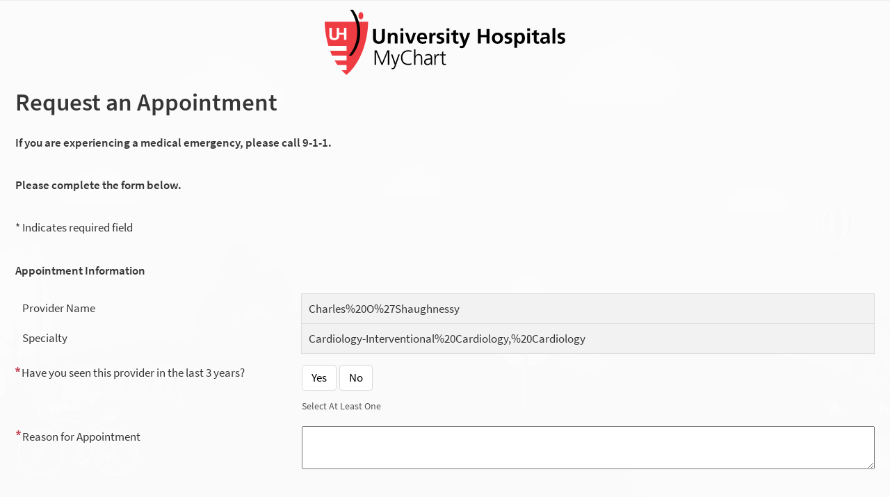

--- FILE ---
content_type: text/html; charset=utf-8
request_url: https://mychart.uhhospitals.org/MyChart/publicforms.asp?mode=showform&formName=RequestAnAppointmentPublicForm&providername=Charles%2520O%2527Shaughnessy&specialty=Cardiology-Interventional%2520Cardiology%2C%2520Cardiology&lang=espanol
body_size: 50386
content:
<!DOCTYPE html PUBLIC "-//W3C//DTD XHTML 1.0 Strict//EN" "http://www.w3.org/TR/xhtml1/DTD/xhtml1-strict.dtd">
<html xmlns="http://www.w3.org/1999/xhtml" xml:lang="es" lang="es" dir="ltr" class="notile">
<head>
<title>MyChart - </title>
<meta http-equiv="content-type" content="text/html; charset=utf-8" />
<meta http-equiv="X-UA-Compatible" content="IE=edge" />
<meta name="format-detection" content="telephone=no" />
<link rel="icon" href="/MyChart/es-US/Images/favicon.ico" />
<link type="text/css" rel="stylesheet" media="All" href="/MyChart/es-us/styles/common.css?v=T3q%2ba4AsqafjBw72ESva%2fjrdFVAqqCl1OASHjoC%2bktjKkAA3PSukifbrDhWHnt8R" />
<link type="text/css" rel="stylesheet" media="All" href="/MyChart/es-us/styles/prelogin.css?v=KU0ubcdGVt7bFZQ%2fC7e9DY7aRZabYhqf8n863rpST4x%2fsZoZ3RG5lFIwY9Ex1GHX" />
<link type="text/css" rel="stylesheet" media="All" href="/MyChart/es-us/styles/component.css?v=NztkB3AvM%2bssYOEefi13n8Pny7WjtoEdHtpqe5aGYrunO8%2bft1FHipGS5Ta%2f9Jon" />
<link type="text/css" rel="stylesheet" media="All" href="/MyChart/es-us/styles/themes.css?v=Ib1f82r9hm%2bP%2fZnlge1poe4ZDDzO4V%2bSKkYqHJPQsUDbmcEN8nMKbn%2fYnltil1XG" />
<link type="text/css" rel="stylesheet" media="All" href="/MyChart/es-us/styles/externalcolors.css?v=wRFf4BZ4jgXcRBPO%2b6OrLUN0D%2fGCBzHnbfEHD19EqvhIkGTPSzjvVe5TsWnzv0DO" />
<!--anti click-jacking script-->
<style type='text/css' id='initialBodyClass'>html{background:none!important;}body{display:none!important;}</style>
<script type='text/javascript'>if(self===top){var InitialBodyClass=document.getElementById('initialBodyClass');if(InitialBodyClass){InitialBodyClass.parentNode.removeChild(InitialBodyClass);}}else{top.location=self.location;}</script>
<!--end anti click-jacking script-->
<noscript><meta http-equiv="refresh" content="0;./nojs.asp" /></noscript>
<script src="/MyChart/scripts/external/jquery.min.js?v=dqxdLQ2Y83D6EaEYrLzaUrYn5wzP6l2FGLI3si712tHs63GZxVscQrCKdA7Yq51Y" integrity="" type="text/javascript"></script>
<script src="/MyChart/scripts/utilities/jqwrappers.min.js?v=K%2fqP6MAwvP3qNWwI%2b2oznf83sAT%2fS71A4Ula5L5FGG1e4dpxIuRCNXncya%2bcNhDx" integrity="" type="text/javascript"></script>
<script src="/MyChart/scripts/external/handlebars.runtime.min.js?v=7FdSEwuuKKdEffRl1JopFMXfspQhYRlHoF1kZyIDuZRN%2b3udicqZRWBsu97ekSrz" integrity="" type="text/javascript"></script>
<script src="/MyChart/scripts/ui_framework/core/common.min.js?v=Crxw2vKu%2b5K6LDs%2fKgPot9gT8OG45QNtB%2bEUxiH161c9JpRoN7CpTyQq96hxVnj8" integrity="" type="text/javascript"></script>
<script src="/MyChart/scripts/ui_framework/core/prelogin.min.js?v=c5BtyRt%2bnxRsurlGbs8LYa7CEuRyVv95ANzvjc5V9z%2fel%2b2uMZfOeYByTRHoUst2" integrity="" type="text/javascript"></script>
<script src="/MyChart/scripts/core/core.min.js?v=TnDIK0SeJVs%2f9egpeqEi00HwimrYBXdazuIAjem98b5KZ4hAhVCWDMb3BmGLTr84" integrity="" type="text/javascript"></script>
<script src="/MyChart/scripts/core/debug.min.js?v=c1R2rmksYXX8%2fLgkT8xs084epKQgq%2bJI9oaBCXUi1yMsJpueOfInDN2D9sSd0pGE" integrity="" type="text/javascript"></script>
<script src="/MyChart/debug/debugsettings?v=-1135785906" integrity="" type="text/javascript"></script>
<script src="/MyChart/scripts/core/i18n.min.js?v=Sm7q6f3QZX6tGO7yRvZ4rv6kRGuROEVnxmk5fyy89RvDWGL4k%2f6JWNjR4l0HGeZA" integrity="" type="text/javascript"></script>
<script src="/MyChart/localization/formats?v=-478935187" integrity="" type="text/javascript"></script>
<script src="/MyChart/scripts/wp.fdiutils.min.js?v=EiItjimnaIwJhheHteeLLwSRoMjwlZnqcbh0%2fQztIKCy%2f9yrpYSt11za2K40%2b%2fl0" integrity="" type="text/javascript"></script>
<script src="/MyChart/scripts/core/pagestartup.min.js?v=uSBakEaRs4ODaGkbpBlghWaCWNS7JbnKV3aIVpjdz0Exx0%2bRNzIFbPy8VMH5MUEe" integrity="" type="text/javascript"></script>
<script src="/MyChart/scripts/core/prelogin.min.js?v=HdNupGXesO8GzPIxK4z%2bYTBFdVhcJox%2fSEICFNjHOiBGYlC2ZcQBvY%2buhBwx2nb7" integrity="" type="text/javascript"></script>
<script src="/MyChart/scripts/utilities/utilities.min.js?v=%2bD3%2bs0%2bidt63kLZ5DJ3kTGl%2bUIGyyC7Zum76SsftHJuhPzAjlXxGHYIiUvECUE9b" integrity="" type="text/javascript"></script>
<script src="/MyChart/scripts/utilities/communityutilities.min.js?v=ruflTS0HkZ0hth%2fSFToJvgXCOa610OFezJ07XitIJpxsM7biFOIgx95J1yIufoKi" integrity="" type="text/javascript"></script>
<script src="/MyChart/scripts/utilities/simpletemplates.min.js?v=jpLEdEuIasjt4wv5neeucAws5fGPThTZoY80Pkp9fRmIX2ZFqF%2fv%2fvnEGcGNKmwK" integrity="" type="text/javascript"></script>
<script src="/MyChart/scripts/core/strings.min.js?v=pahhOGnsPXoD0Q%2bXZP4QmTrp7gbJxGmpdZo4MwwjVWKC7C4xKdfemm7QrsUJlGfw" integrity="" type="text/javascript"></script>
<script src="/MyChart/context/webserversettings?v=-1710846376" integrity="" type="text/javascript"></script>
<script src="/MyChart/es-us/scripts/commonutils.min.js?v=%2fKMpSNhh%2fn1dRr87EB0y7aIDzB9mW8Z0fzakbAPr%2b2kuqqSthxEVS32Qu4r%2b0Jra" integrity="" type="text/javascript"></script>
<script src="/MyChart/mnemonics?v=-130069417" integrity="" type="text/javascript"></script>
<script src="/MyChart/scripts/ui_framework/core/formvalidation.min.js?v=rwPuM4qXULDJ8fXJ9RT8ZHQb5A2S7kYTKWtNabBCc7xWMQAjl3BbrIKrALjkhgVZ" integrity="" type="text/javascript"></script>
<script src="/MyChart/es-us/scripts/intkeepalive.min.js?v=Co2v5HzvWMM%2fPQ%2b98ij8kSmYdoaCDTtMxghUXL6nfzPCW3d0Oe1eQWjAo4GbGEsK" integrity="" type="text/javascript"></script>
<script src="/MyChart/es-us/scripts/wp.events.min.js?v=%2b7J6P5pKx9UAsgOJOFbKjG4oh9u7wiJ9A6X8IvEKIYgalZp6gq0MImLH6fLPUOJF" integrity="" type="text/javascript"></script>
<script src="/MyChart/es-us/scripts/dateformat.min.js?v=jbtma0NN9ogIpV03esVu2pYDtZVM%2bS01sOyMyPJCmfO5kRVK6RuAeMnb%2bRQiISig" integrity="" type="text/javascript"></script>
<script src="/MyChart/es-us/scripts/wp.comm.min.js?v=NI90ggRPboPo60zb%2bcf4hvWTUkyqHMIF9KcBVCXTRTHBKy8sbh7JdjbifvcXjAcR" integrity="" type="text/javascript"></script>
<script src="/MyChart/es-us/scripts/wp.utils.min.js?v=sEl77TUUAmq4UqAyftMYOTlEUgLNIP1zFu%2fh4zmJcdFn3fwQGx5NwiDTCmVl%2b%2fpQ" integrity="" type="text/javascript"></script>
<script src="/MyChart/es-us/scripts/wp.telehealthutils.min.js?v=n%2fUcebPM%2fpjdBWQ6c8eaArCNywRJ5Q3%2bIcTDANNE44EykZ84YGCspaAeeGgM59cj" integrity="" type="text/javascript"></script>
<script src="/MyChart/es-us/scripts/mychartjsstrings.min.js?v=HXmghl0GLWcTF22a3hhMPpDpQ93Kqo1hkCj3VThdZV2vyEbYOx8U%2fodXCTo3QL9F" integrity="" type="text/javascript"></script>
<script src="/MyChart/rulestring/strings?v=-335644313" integrity="" type="text/javascript"></script>
<script src="/MyChart/es-us/scripts/wp.dom.min.js?v=%2b4kV6DzxhB43xDY8es%2fFbC54Yhmuaxh6Hafs6N8Xc%2bSNljlPA8Zb3mDjYx46rlfe" integrity="" type="text/javascript"></script>
<script src="/MyChart/es-us/scripts/wp.controls.min.js?v=w7nWpoBO5wjtj%2bjq3QE1tuDO%2bll%2fZiYYLuPI2s1Pb63eZho5AbWZY1wFDnC30NAq" integrity="" type="text/javascript"></script>
<script src="/MyChart/es-us/scripts/wp.controls.menu.min.js?v=C5M%2fuqHtVsP4thQD1x7cEZOoLXejq7PnBlWljWHRtS6aBG%2ff9aYh2oS%2blDP7%2bzVL" integrity="" type="text/javascript"></script>
<script src="/MyChart/es-us/scripts/effects.min.js?v=HG23hkk%2fsdr4D4wVkkcUmXpI7KhmSgFucMS%2bgJmtygpvXdwlNbnbPSyX3FVhToVU" integrity="" type="text/javascript"></script>
<script src="/MyChart/es-us/scripts/wp.strings.min.js?v=tYc6P%2fxcJAr2kilDeK529aQwmbzlOPYGcYxHTb9M5hzKNkj34iVYUxdcxSGlyUSN" integrity="" type="text/javascript"></script>
<script src="/MyChart/scripts/utilities/jqueryextensions.min.js?v=naGYH3Wfs2OFSWJ8%2f%2bqnAJCQopPhsdZ3nVEMX78ACdOpeJ0ggJ6UYnXxOrl1n9wp" integrity="" type="text/javascript"></script>
<script src="/MyChart/scripts/utilities/handlebarshelpers.min.js?v=%2bVSdiDV9aGjBl83t5JXhnpYvNup3Pu%2bCyUC9F4sJLC36c%2f9Kw40l4PHcyAEQVP4k" integrity="" type="text/javascript"></script>
<script src="/MyChart/scripts/utilities/behaviors.min.js?v=2CZCoQ%2byPvgl3pn1yNrgYTWo27dFkDh4o5txCKPQmOSKr9lUOIo4g4ZNMUcX4SKy" integrity="" type="text/javascript"></script>
<script src="/MyChart/scripts/utilities/epicpxhelpers.min.js?v=HA5nOKh0WYbbZJ%2b2qtW%2f2S1wC%2b0CcgOOdI%2b9K3wGkpQbQyLZKU7Uq4V1ZXhZdISx" integrity="" type="text/javascript"></script>
<script src="/MyChart/scripts/ui_framework/core/uiframeworkbindings.min.js?v=3Ldn%2b6lJz4%2b%2f89vmAef6kDJ2G8dlbJFaZzm70hFA%2fbWyVdnVh8JqYAeRyk7qAU%2fj" integrity="" type="text/javascript"></script>
<script src="/MyChart/templates/vbbaselinks.tmpl.min.js?v=fTUltDbBIRyBRD1cfuOKUSCC3C7gdSOOY%2bU%2bL5ikdS1saqvjPFJBhcrtDQkaIO4U" integrity="" type="text/javascript"></script>
<script src="/MyChart/templates/vbprintheader.tmpl.min.js?v=HEbFOLBooXSas7nI6pqYnSZvS%2fTqmEi8qu%2bZ0SHlutsRP23hVlI3rk36K7ahNLvX" integrity="" type="text/javascript"></script>
<script src="/MyChart/templates/loggingout.tmpl.min.js?v=UdRl5dsu8T8vtl6ETo2N6%2febCtSt1j1FlE16MvNYUuB4tdinlNErWim8Bmv%2buryA" integrity="" type="text/javascript"></script>
<script src="/MyChart/templates/buttonbar.tmpl.min.js?v=VFksBe1PfcBA12rVHSDLg23bw9u3B4FSRfTFWMC82trQ%2fY6PKk%2fIMqaW7BPdHJTX" integrity="" type="text/javascript"></script>
<script src="/MyChart/templates/overlay.tmpl.min.js?v=x2F%2fzxNQLLzoXV4%2bVwwxIyZUj9H96AH64bJOOA6nEBuDqpvct6yJdsbAwnc1ANvz" integrity="" type="text/javascript"></script>
<script src="/MyChart/templates/loading.tmpl.min.js?v=SaZlN2Qph0KGPpbzE6Yb0fofPdYLt7ren3QQNkbC2Kk0RY%2bV1VLI7IHm3yg5oC9D" integrity="" type="text/javascript"></script>
<script src="/MyChart/templates/externaljump.tmpl.min.js?v=y6ABphnVUS6TafQYgbLRT7YcCZFsIeDSv1Fc%2fobKCdc5io1Dzq4Iwx39UPh7gcrr" integrity="" type="text/javascript"></script>
<script src="/MyChart/templates/scrollbarwidth.tmpl.min.js?v=KeuHDw8eAQkd%2bTCR8EAl9qwWP%2bRugVxGm9LItRTtVSH0WXgN%2bcGT9G19tAdpjTZA" integrity="" type="text/javascript"></script>
<script src="/MyChart/templates/externalorganizationdetails.tmpl.min.js?v=POy5sNUkXEL21%2fnaAWQ%2bLHX4TITYBKobgBnX%2fxWnRTJE%2fzL2TjRVtoipPppSDgDq" integrity="" type="text/javascript"></script>
<script src="/MyChart/templates/externalorganizationicon.tmpl.min.js?v=QPLYpBl2a4rS3kCPk9AyJqgNrPHk9jvl9w%2b2s7ZePt0rdyKEEut3xkXLLG6ev0Ux" integrity="" type="text/javascript"></script>
<script src="/MyChart/templates/externalloadingindicator.tmpl.min.js?v=4FnLLYpQUx%2fwMLGYvp%2floX%2bagDiXr9QVxfVbRqqBUMpPxzrqY8e%2fNFgYtSMC55sG" integrity="" type="text/javascript"></script>
<script src="/MyChart/templates/ui/ajaxspinner.tmpl.min.js?v=cK84eDhN7K8wmmRP2MWmcYoULpy8QRzYHYT8HO0XrsiwqkiaAiBr74ngbL95%2bcAw" integrity="" type="text/javascript"></script>
<script src="/MyChart/templates/ui/zerostate.tmpl.min.js?v=NFLKDWpFS%2fB9lATQWeCpjRTfMGPpTZ%2bba4AJNlCYHRp3LpYTO3AE5%2fRkjMWnE%2buY" integrity="" type="text/javascript"></script>
<script src="/MyChart/scripts/controllers/controller.min.js?v=%2bXLHC6Veavj91Hjz8YxCdcyAAbJFtb2tJP6HWZqaccw3r3pnNpJ0pzoqEswSMSHZ" integrity="" type="text/javascript"></script>
<script src="/MyChart/scripts/components/component.min.js?v=wQg%2fPXIEK4tPAfEsOirX5cWMeeNbgQmLD9BguRj37UO07me1luOj%2fHKpTPwUnbLz" integrity="" type="text/javascript"></script>
<script src="/MyChart/templates/infoprelogin.tmpl.min.js?v=pasU2YJXJq7qopR89f0Hv7H30AXcvw3ix6kIOlWHTziSaZw7%2foCJBXQifX5Rn5kN" integrity="" type="text/javascript"></script>
<script src="/MyChart/scripts/components/viewcomponent.min.js?v=mO54I0v7wLE69q3QWajgk%2fBL3phhz6GjyPiUCtGYCcLFWW8S9BLo0MpoPJmumavC" integrity="" type="text/javascript"></script>
<script src="/MyChart/scripts/components/vb6component.min.js?v=RCYpOxoW0mHwuLJYdH169TfxVZPIQuKXWxjfsIp5Gfy1GBXpj%2bwH9xHQZBzwRu%2b6" integrity="" type="text/javascript"></script>
<script src="/MyChart/scripts/components/templatecomponent.min.js?v=Ncmdt1S1MBp9zi4qeGxhkvTZub6OQqSmgeNXGaaC94VqmpDkGiOtWez4vR%2bp7J5u" integrity="" type="text/javascript"></script>
<script src="/MyChart/scripts/components/inlineloadingcomponent.min.js?v=GPtWyafWd8dKeA%2f4Lh28N2bIWIotlqM8UzWrYI%2fvRJI2bN6FuKaNPYQ6rKEKHA%2bK" integrity="" type="text/javascript"></script>
<script src="/MyChart/scripts/components/inlineloadingwithsourcescomponent.min.js?v=zpujqRzOzRj18Y1gM35EM%2fBdvPEONGnGBeV4HNtpgxfWDnCl6sUmXPGKtV2dXXQ4" integrity="" type="text/javascript"></script>
<script src="/MyChart/scripts/components/externaljumppopupcomponent.min.js?v=eWUj16Nv4G8qtXa7Ng%2fxGEAZj8rE0u65ng7Lvb0F9j25BtZK0Z7z%2bkSZhP8gkUxq" integrity="" type="text/javascript"></script>
<script src="/MyChart/scripts/components/confirmcomponent.min.js?v=AsES4aYV%2bHmmDX7n12%2fAXkbmgPZYNhnSHa8oYXy3btLDMet9mmrtdEzmguFMYGcK" integrity="" type="text/javascript"></script>
<script src="/MyChart/scripts/containers/containercomponent.min.js?v=h%2fsU%2f4FtlJxaRk851stquXOW43apY%2fbvak3vQxvwmYnesmdvqu186%2fbhu1UqIak%2b" integrity="" type="text/javascript"></script>
<script src="/MyChart/scripts/containers/positions.min.js?v=%2bpYN6zUSP7piVOZfPALYHrNnYuaD4FbswL%2bBoo7vdMQCgYR37mK53owzph6FE1Ht" integrity="" type="text/javascript"></script>
<script src="/MyChart/scripts/containers/popup.min.js?v=UH8APNioISl0YwiKMS6TbYx0irtk0DKNNSFrdImH%2bst5nlqxMN6ETg%2b5qw3WTgRw" integrity="" type="text/javascript"></script>
<script src="/MyChart/scripts/containers/panel.min.js?v=pQYJTmH2qVmAAao8oBRLPtNTxKrQMv986odZs60gG6YSDiG0FuF0SYajYF6YPNU%2f" integrity="" type="text/javascript"></script>
<script src="/MyChart/templates/calendar.tmpl.min.js?v=PgSuaUgJrvMojYZB6exxFiwnqeMsUfC704KtXWaRt9HuzOVl9BL7My3gLLAJ9oQD" integrity="" type="text/javascript"></script>
<script src="/MyChart/scripts/components/calendar.min.js?v=6EB6yB64Goeq%2fBD4JBgyOili3%2fzLwxK2CQhUO2L%2ffmPtT8sHHa2z6ndCZZcRW9iZ" integrity="" type="text/javascript"></script>
<script src="/MyChart/scripts/containers/multimonthcalendar.min.js?v=m0eNryMIRfBRyzOSvUJprzS%2bh1XcflE5oRhuQadbdmBzV5GJp06mSo3jjKZi%2bUOf" integrity="" type="text/javascript"></script>
<link type="text/css" rel="stylesheet" media="All" href="/MyChart/es-us/styles/calendars.css?v=GIWVgRsHNlk8hYDxnXXXBGc%2bCdTxEk%2fIbWP9wE3bonRC7WAkVOjby25ChERIqaPV" />
<script src="/MyChart/es-us/scripts/calendars.min.js?v=%2b5bnxL9Nt%2flQR09YtiIt6b%2bRH0BsLAjoXqp%2b%2fzQKhtZZ96%2fRgXEWwIOFjBrxOTKJ" integrity="" type="text/javascript"></script>
<script src="/MyChart/es-us/scripts/wp.validators.min.js?v=vMG41Ta7QFtQogE9CTC6soulLh%2bk0j3M9SoSGTHSwZ%2fyNAd554ZiUZc7BsVqFn4c" integrity="" type="text/javascript"></script>
<script src="/MyChart/scripts/containers/htmltemplatecontainer.min.js?v=QgfWb3Og7C6oGMeLYs0L9FIq2u5AW4FJAj9%2bh62UuY8kErR5sDLVRBpdNeAY6c0r" integrity="" type="text/javascript"></script>
<script src="/MyChart/scripts/components/safetoredirectcomponent.min.js?v=H0Krd2x7bZ7p8KMRArJFviMQMLsLVbz7ctkHEGvRXROajmXKyrV2t1EkdbGupWOu" integrity="" type="text/javascript"></script>
<script src="/MyChart/scripts/components/timeoutwarningcomponent.min.js?v=Gp4wvEUNmlH89beuQf0o8J6UxyIlOqf%2fikSyrzxpzuqrrnyNF1TLTMbRejeDKyRe" integrity="" type="text/javascript"></script>
<script src="/MyChart/scripts/components/loggingoutcomponent.min.js?v=4xQPS833F9ttBg%2b2MYBRZYRBtHfW8L74MMSIt3WvScHcBnyYlJyy0izfjZk9O9Bt" integrity="" type="text/javascript"></script>
<script src="/MyChart/scripts/components/messagecomponent.min.js?v=yg2MzbKY%2b6CcOrCNATdzbqv797OYvi0QW6lk%2bLYhV7tvcFo4ORkS8hHyoC68FeQ2" integrity="" type="text/javascript"></script>
<script src="/MyChart/areas/analytics/scripts/models/viewevent.min.js?v=sAfLHtydALN8s3xX1E0e6pLFcmVv%2bUnrfbhVdNziQag%2fqYHsCVYbUZ77zavLtP9A" integrity="" type="text/javascript"></script>
<script src="/MyChart/areas/analytics/scripts/models/useractionevent.min.js?v=6j7iWOtefQj1kxZYidIov7RsQsIrfIh%2fpmYz2m4x2%2fsmqp6qx%2fnnqDj%2fHpT9Buvn" integrity="" type="text/javascript"></script>
<script src="/MyChart/areas/analytics/scripts/controllers/usagetrackingcontroller.min.js?v=y3ygVTjZPAmsFqB3bSzIwZiDJvJ2mm%2f3MeNIvtCSAhX25qZCrOyirE9SwToT4dlg" integrity="" type="text/javascript"></script>
<script src="/MyChart/scripts/common/model.min.js?v=Ky0JRNvj3a3MWWzaIGupf%2fMXovidBvl8Axx8mkNGNtOAiKPt6S8CG9LqcJifcUCv" integrity="" type="text/javascript"></script>
<script src="/MyChart/scripts/common/modelcollection.min.js?v=OehgIkg%2bH%2bGfbNsHC6ch2E%2f5GbhhgiyNc0lbiNWO3J%2fOkDfcHVMJ0fpfk9cgZuFR" integrity="" type="text/javascript"></script>
<script src="/MyChart/templates/ui/command.tmpl.min.js?v=B%2fcA5Q1Mk5odr0NxEVCbTmiit0c8y%2feelQgHEYZC8s2gH1FaUF6vxx6lI03VGaSU" integrity="" type="text/javascript"></script>
<script src="/MyChart/scripts/models/ui/command.min.js?v=43sbWTXWok0Yc%2frgIFXvfb6qwxmvwZD1jdyEoprwUQI26tamSrYPYIMf6%2b3C673m" integrity="" type="text/javascript"></script>
<script src="/MyChart/scripts/controllers/ui/localeswitchercontroller.min.js?v=4D99MZFXexnfr9P8EMgBxx1jMtTSDgntQZvCafyJQo%2b9zUEd1Jn3Z4rcQl0UezOF" integrity="" type="text/javascript"></script>
<link type="text/css" rel="alternate stylesheet" media="All" href="/MyChart/es-us/styles/highcontrast.css?v=v38edklvOTxpF0xftoadih9Z7WxBIXkQclxvC1qDMbmNZlBzcWCim961sWLSwH13" title="High Contrast" disabled="" />
<link type="text/css" rel="stylesheet" media="All" href="/MyChart/es-us/styles/customforms.css?v=0P5cc%2bN7Su%2bGO4TWAA5U6W23NQgfrN0x2toVa2YO%2fpGHh%2fPklXhQ7sn67iJgQyCe" />
<link type="text/css" rel="stylesheet" media="All" href="/MyChart/es-us/styles/mobile_responsivesite.css?v=Jd80tbWizrWILv73ZCoaIJyyGO7lZM821PwRIUTe5lAFGq8UH4klfPC5LUzlPm8c" />
<link type="text/css" rel="stylesheet" media="All" href="/MyChart/es-us/styles/mobile_responsivemenu.css?v=oHsdcku%2bl0RFCzyqdMVVIEb898uooIhnDky%2f17X2gsp9dqzX7Wv7sdQQNjaLge%2b2" />
<link type="text/css" rel="stylesheet" media="All" href="/MyChart/es-us/styles/mobile_gridadapter.css?v=aH48xFPLI1rWGKqxLq0%2fO8Aypoaisut7TnChL9xfCSlujTrFtaNq64e0pGUJTGC2" />
<script src="/MyChart/scripts/utilities/makevbpageresponsive.min.js?v=xirgWKqTGW49LqQuWD5whumwlVkP3Hz1AuDMqBoWNfWqqlvDKZApOXOvI3deuiN%2b" integrity="" type="text/javascript"></script>
<link type="text/css" rel="stylesheet" media="All" href="/MyChart/es-us/styles/tables.css?v=FfbDI5r4b2kJAdren%2fenC0Fv3kD0tFT2eIT8W6AUvNIPWWLYLdFcy47xvU1aJ9gN" />
<script src="/MyChart/es-us/scripts/tables.min.js?v=DNKp%2fl6o9hoK1Zn3DbfaL1K54BmBjtBozn3m52MT1XEGmorB%2bGC4ODLJYPH%2bfqNy" integrity="" type="text/javascript"></script>
<link type="text/css" rel="stylesheet" media="All" href="/MyChart/es-us/styles/questions.css?v=JPuXSRl9p4SiRVl3x8%2f3SP0BY3opp9qNOChvyyZfPf3x%2buM8nyNGMfPqVIsnT8AQ" />
<script src="/MyChart/es-us/scripts/questionnaires.min.js?v=XgNWOO0G%2bvg8k9tX0zITxuptGhxwd%2f54yJLQ7kYkjV4Wz2I32Q8VkZGjgB%2fikAmz" integrity="" type="text/javascript"></script>
<script src="/MyChart/es-us/scripts/wp.events.min.js?v=%2b7J6P5pKx9UAsgOJOFbKjG4oh9u7wiJ9A6X8IvEKIYgalZp6gq0MImLH6fLPUOJF" integrity="" type="text/javascript"></script>
<link type="text/css" rel="stylesheet" media="All" href="/MyChart/es-us/styles/cards.css?v=bELd%2bk3du7pvjRz7CnYVB9TItZEcamHgT%2fyKrepEivx12xMruWdOdUJk%2fYjy3l20" />
<script src="/MyChart/scripts/ui_framework/support/cards.min.js?v=1HMHAc%2btTCUCbQQz72YX8%2f3ratpv9J1aVxlUlA52k5hxs03K%2bt36A%2bE%2f%2fsbjcapt" integrity="" type="text/javascript"></script>
<script src="/MyChart/es-us/scripts/signup_login.min.js?v=uRAyaYew036kYTUksytqguZ4%2fr%2fB6%2fkbFR05sVMhwTiOJBWqkx1eWO7Xc4xDsqlF" integrity="" type="text/javascript"></script>
<script src="/MyChart/es-us/scripts/wp.strings.min.js?v=tYc6P%2fxcJAr2kilDeK529aQwmbzlOPYGcYxHTb9M5hzKNkj34iVYUxdcxSGlyUSN" integrity="" type="text/javascript"></script>
<link type="text/css" rel="stylesheet" media="All" href="/MyChart/es-us/styles/mobile_responsivesite.css?v=Jd80tbWizrWILv73ZCoaIJyyGO7lZM821PwRIUTe5lAFGq8UH4klfPC5LUzlPm8c" />
<link type="text/css" rel="stylesheet" media="All" href="/MyChart/es-us/styles/mobile_gridadapter.css?v=aH48xFPLI1rWGKqxLq0%2fO8Aypoaisut7TnChL9xfCSlujTrFtaNq64e0pGUJTGC2" />
<script src="/MyChart/scripts/utilities/makevbpageresponsive.min.js?v=xirgWKqTGW49LqQuWD5whumwlVkP3Hz1AuDMqBoWNfWqqlvDKZApOXOvI3deuiN%2b" integrity="" type="text/javascript"></script>
<link type="text/css" rel="stylesheet" media="All" href="/MyChart/es-us/styles/authentication.css?v=h2bhq2fiP%2ftdlmrxokiOoLEEzvzxgXuzBU6Yz2JBCiOeOBKfqyqoH9X1fv2pQe5C" />
<script type="text/javascript">
$$WP.Strings.add("PopupHelpIconAlt", HTMLUnencode("Ver instrucciones."), "Global");
$$WP.Strings.add("PopupHelpIconAltFull", HTMLUnencode("Ver instrucciones. Lectores de pantalla: use la opción de leer la siguiente línea para escuchar las instrucciones."), "Global");
</script>
</head>
<body onload="insideBodyLoad(1140000, 1200000, true, ''); assignInlineEventHandlers(); WP.DOM.Browser.checkBrowserSupported();" class="hasNoCommunityLinks isPrelogin publicform color1 graphicHeader md_showform">
<div id="classicPopupRoot" class="overlayContainer"><div id="onboarding-content" class="jqHidden"></div></div><div id="wrap" class="withSidebar" data-hide-during-popup="true"><div id='vbPrintHeader' class='printheader'></div><header id="header" dir="ltr" lang="es" class="header_graphic"><div class="header_color"></div><div class="fitme width height"><div id="graphicHeader"></div></div></header><div id="content" class="fitme width hasSidebar"><main id="main"><a class="logo" href="/MyChart/" title="MyChart"></a><div class="title"><h1 class="header">Request an Appointment</h1><div id="assistiveicons"><img class="assistiveicon" alt="" src="/MyChart/es-US/images/space.gif" /></div></div>	
<p><b>If you are experiencing a medical emergency, please call 9-1-1.</b></p><br/>
<p><b>Please complete the form below.</b></p><br/>
<p>* Indicates required field</p><br/>
<p><b>Appointment Information</b></p>
<table border="0" style="width: 100%; border-collapse: collapse;">
<tbody>
<tr>
<td style="width: 33%; padding: 10px; background: none; border: none;">Provider Name</td>
<td style="background-color: #f2f2f2; width: 66%; padding: 10px; border: 1px solid #ddd;" id="Provider" name="Provider"></td>
</tr><br/>
<tr>
<td style="width: 33%; padding: 10px; background: none; border: none;">Specialty</td>
<td style="background-color: #f2f2f2; width: 66%; padding: 10px; border: 1px solid #ddd;" id="ProviderSpecialty" name="ProviderSpecialty"></td>
</tr>
</tbody>
</table>
    <script  type="text/javascript">
        let urlString = window.location.search;
        let paramString = urlString.split('?')[1];
        let queryString = new URLSearchParams(paramString);
       for (let pair of queryString.entries()) {
            if (pair[0] == "providername") {
                let providerNameInput = document.getElementById("ProviderName");
                providerNameInput.value = pair[1];
            }
            if (pair[0] == "specialty") {
                let specialtyInput = document.getElementById("Specialty");
                specialtyInput.value = pair[1];
            }
        }
    </script>
	   <script  type="text/javascript">
        document.getElementById('Provider').textContent = new URLSearchParams(window.location.search).get('providername');
        document.getElementById('ProviderSpecialty').textContent =  new URLSearchParams(window.location.search).get('specialty');
    </script>
</script>
<form autocomplete="off" method="post" action="/MyChart/publicforms.asp?mode=saveform" id="RequestAnAppointmentPublicForm"><div class="formcontents"><div class="hidden"><input type="hidden" class="hidden" name="sec_token" value="3B1941D7DA66448386FBB86F117F3E75" /></div>	<div class="section"><div class="content"><div class="hidden"><input type="hidden" class="hidden" name="customformtoken" value="39BE1873C86C4870994C043ED0927F42" /></div> <div class="grid compact">&nbsp;<input class="hidden" type="hidden" name="ProviderName" value="Charles%20O%27Shaughnessy" />&nbsp;<input class="hidden" type="hidden" name="Specialty" value="Cardiology-Interventional%20Cardiology,%20Cardiology" /><fieldset class="question grid custom " aria-required="true" data-lql="LastSeen" ><div class="row"><div class="col-4"><legend class="form required fieldGroupPrompt" data-lql="LastSeen" >Have you seen this provider in the last 3 years?</legend></div><div class="col-8"><span class="tbContainer"><input class="togglebutton clearradio" type="radio" name="LastSeen" value="Yes" id="INP_LastSeen_Yes" onclick="$$WP.Utilities.UI.ToggleButtonClick(this, event, 0); $$WP.Questionnaires.QuestionConditions.checkQuestionConditionsOnclick('LastSeen_Yes',0,0,'');"  aria-required="true" /><label class="togglebutton" for="INP_LastSeen_Yes" id="LastSeen_Yes" ondblclick="return false;" >Yes</label></span><span class="tbContainer"><input class="togglebutton clearradio" type="radio" name="LastSeen" value="No" id="INP_LastSeen_No" onclick="$$WP.Utilities.UI.ToggleButtonClick(this, event, 0); $$WP.Questionnaires.QuestionConditions.checkQuestionConditionsOnclick('LastSeen_No',0,0,'');"  aria-required="true" /><label class="togglebutton" for="INP_LastSeen_No" id="LastSeen_No" ondblclick="return false;" >No</label></span></div></div></fieldset><div class="row"><div class="nodisp col-4"></div><div class="col-8"><div class="helptext"><p><span style="display: block; margin: 0rem 0 20px;">Select At Least One</span></p><p></p></div></div></div><div class="row"><div class="col-4"><label for="AppointmentReason" class="required">Reason for Appointment</label></div><div class="col-8"><textarea class="halfwidth" name="AppointmentReason" id="AppointmentReason" cols="20" rows="4"  data-validation-settings="{ &quot;maxLength&quot;:5000, &quot;showCharacterCounter&quot;:true}"  aria-required="true"></textarea><div  data-message-display-for="AppointmentReason"  class="messagedisplay"  aria-live="polite" id="AppointmentReason_message" ></div></div></div><fieldset class="question grid custom " aria-required="true" data-lql="TimeofDay" ><div class="row"><div class="col-4"><legend class="form required fieldGroupPrompt" data-lql="TimeofDay" >Preferred Time of Day</legend></div><div class="col-8"><p class="button buttoncheck"><input id="TimeofDayMorning" type="checkbox" name="TimeofDay" value="Morning" class="buttoncheck" onclick="$$WP.Questionnaires.QuestionConditions.checkQuestionConditionsOnclick('TimeofDay_Morning',0,0,'');" aria-required="true" /><label class="buttoncheck" for="TimeofDayMorning">Morning</label></p><p class="button buttoncheck"><input id="TimeofDayAfternoon" type="checkbox" name="TimeofDay" value="Afternoon" class="buttoncheck" onclick="$$WP.Questionnaires.QuestionConditions.checkQuestionConditionsOnclick('TimeofDay_Afternoon',0,0,'');" aria-required="true" /><label class="buttoncheck" for="TimeofDayAfternoon">Afternoon</label></p><p class="button buttoncheck"><input id="TimeofDayEvening" type="checkbox" name="TimeofDay" value="Evening" class="buttoncheck" onclick="$$WP.Questionnaires.QuestionConditions.checkQuestionConditionsOnclick('TimeofDay_Evening',0,0,'');" aria-required="true" /><label class="buttoncheck" for="TimeofDayEvening">Evening</label></p></div></div></fieldset><div class="row"><div class="nodisp col-4"></div><div class="col-8"><div class="helptext"><p><span style="display: block; margin: 0rem 0 20px;">Select At Least One</span></p><p></p></div></div></div><fieldset class="question grid custom " aria-required="true" data-lql="DayofWeek" ><div class="row"><div class="col-4"><legend class="form required fieldGroupPrompt" data-lql="DayofWeek" >Preferred Day</legend></div><div class="col-8"><p class="button buttoncheck"><input id="DayofWeekMonday" type="checkbox" name="DayofWeek" value="Monday" class="buttoncheck" onclick="$$WP.Questionnaires.QuestionConditions.checkQuestionConditionsOnclick('DayofWeek_Monday',0,0,'');" aria-required="true" /><label class="buttoncheck" for="DayofWeekMonday">Monday</label></p><p class="button buttoncheck"><input id="DayofWeekTuesday" type="checkbox" name="DayofWeek" value="Tuesday" class="buttoncheck" onclick="$$WP.Questionnaires.QuestionConditions.checkQuestionConditionsOnclick('DayofWeek_Tuesday',0,0,'');" aria-required="true" /><label class="buttoncheck" for="DayofWeekTuesday">Tuesday</label></p><p class="button buttoncheck"><input id="DayofWeekWednesday" type="checkbox" name="DayofWeek" value="Wednesday" class="buttoncheck" onclick="$$WP.Questionnaires.QuestionConditions.checkQuestionConditionsOnclick('DayofWeek_Wednesday',0,0,'');" aria-required="true" /><label class="buttoncheck" for="DayofWeekWednesday">Wednesday</label></p><p class="button buttoncheck"><input id="DayofWeekThursday" type="checkbox" name="DayofWeek" value="Thursday" class="buttoncheck" onclick="$$WP.Questionnaires.QuestionConditions.checkQuestionConditionsOnclick('DayofWeek_Thursday',0,0,'');" aria-required="true" /><label class="buttoncheck" for="DayofWeekThursday">Thursday</label></p><p class="button buttoncheck"><input id="DayofWeekFriday" type="checkbox" name="DayofWeek" value="Friday" class="buttoncheck" onclick="$$WP.Questionnaires.QuestionConditions.checkQuestionConditionsOnclick('DayofWeek_Friday',0,0,'');" aria-required="true" /><label class="buttoncheck" for="DayofWeekFriday">Friday</label></p></div></div></fieldset><div class="row"><div class="nodisp col-4"></div><div class="col-8"><div class="helptext"><p><span style="display: block; margin: 0rem 0 20px;">Select At Least One</span></p><p></p></div></div></div><fieldset class="question grid custom " aria-required="true" data-lql="PreferredLocation" ><div class="row"><div class="col-4"><legend class="form required fieldGroupPrompt" data-lql="PreferredLocation" >Preferred Location</legend></div><div class="col-8"><p class="button buttoncheck"><input id="PreferredLocationEast" type="checkbox" name="PreferredLocation" value="East" class="buttoncheck" onclick="$$WP.Questionnaires.QuestionConditions.checkQuestionConditionsOnclick('PreferredLocation_East',0,0,'');" aria-required="true" /><label class="buttoncheck" for="PreferredLocationEast">East</label></p><p class="button buttoncheck"><input id="PreferredLocationWest" type="checkbox" name="PreferredLocation" value="West" class="buttoncheck" onclick="$$WP.Questionnaires.QuestionConditions.checkQuestionConditionsOnclick('PreferredLocation_West',0,0,'');" aria-required="true" /><label class="buttoncheck" for="PreferredLocationWest">West</label></p><p class="button buttoncheck"><input id="PreferredLocationSouth" type="checkbox" name="PreferredLocation" value="South" class="buttoncheck" onclick="$$WP.Questionnaires.QuestionConditions.checkQuestionConditionsOnclick('PreferredLocation_South',0,0,'');" aria-required="true" /><label class="buttoncheck" for="PreferredLocationSouth">South</label></p><p class="button buttoncheck"><input id="PreferredLocationDowntown" type="checkbox" name="PreferredLocation" value="Downtown" class="buttoncheck" onclick="$$WP.Questionnaires.QuestionConditions.checkQuestionConditionsOnclick('PreferredLocation_Downtown',0,0,'');" aria-required="true" /><label class="buttoncheck" for="PreferredLocationDowntown">Downtown</label></p></div></div></fieldset><div class="row"><div class="nodisp col-4"></div><div class="col-8"><div class="helptext"><p><span style="display: block; margin: 0rem 0 20px;">Select At Least One</span></p><p></p></div></div></div><div class="row"><div class="col-4"><label for="PreferredZip" >Preferred Zip</label></div><div class="col-8"><input type="text" name="PreferredZip" id="PreferredZip" maxlength="255" value="" onkeypress="return event.keyCode!=13;" /></div></div><div class="row"> <div class="col-12">  <h3>Patient information:</h3></div></div><div class="row"><div class="col-4"><label for="PatientFirstName" class="required">First Name</label></div><div class="col-8"><input type="text" name="PatientFirstName" id="PatientFirstName" maxlength="255" value="" aria-required="true" onkeypress="return event.keyCode!=13;" /></div></div><div class="row"><div class="col-4"><label for="PatientMiddleName" >Middle</label></div><div class="col-8"><input type="text" name="PatientMiddleName" id="PatientMiddleName" maxlength="255" value="" onkeypress="return event.keyCode!=13;" /></div></div><div class="row"><div class="col-4"><label for="PatientLastName" class="required">Last Name</label></div><div class="col-8"><input type="text" name="PatientLastName" id="PatientLastName" maxlength="255" value="" aria-required="true" onkeypress="return event.keyCode!=13;" /></div></div><div class="row"><div class="col-4"><label for="PatientBirthDate" class="required">Birth Date</label></div><div class="col-8"><input type="text" id="PatientBirthDate" name="PatientBirthDate" maxlength="255" value="" class="date withCalendar" onblur="formatDateField(this,0,null,null);" onkeypress="return event.keyCode!=13;" aria-required="true" data-filter="any" /></div></div><fieldset class="question grid custom " aria-required="true" data-lql="PatientGender" ><div class="row"><div class="col-4"><legend class="form required fieldGroupPrompt" data-lql="PatientGender" >Legal Sex</legend></div><div class="col-8"><span class="tbContainer"><input class="togglebutton clearradio" type="radio" name="PatientGender" value="Male" id="INP_PatientGender_Male" onclick="$$WP.Utilities.UI.ToggleButtonClick(this, event, 0); $$WP.Questionnaires.QuestionConditions.checkQuestionConditionsOnclick('PatientGender_Male',0,0,'');"  aria-required="true" /><label class="togglebutton" for="INP_PatientGender_Male" id="PatientGender_Male" ondblclick="return false;" >Male</label></span><span class="tbContainer"><input class="togglebutton clearradio" type="radio" name="PatientGender" value="Female" id="INP_PatientGender_Female" onclick="$$WP.Utilities.UI.ToggleButtonClick(this, event, 0); $$WP.Questionnaires.QuestionConditions.checkQuestionConditionsOnclick('PatientGender_Female',0,0,'');"  aria-required="true" /><label class="togglebutton" for="INP_PatientGender_Female" id="PatientGender_Female" ondblclick="return false;" >Female</label></span><span class="tbContainer"><input class="togglebutton clearradio" type="radio" name="PatientGender" value="Unknown" id="INP_PatientGender_Unknown" onclick="$$WP.Utilities.UI.ToggleButtonClick(this, event, 0); $$WP.Questionnaires.QuestionConditions.checkQuestionConditionsOnclick('PatientGender_Unknown',0,0,'');"  aria-required="true" /><label class="togglebutton" for="INP_PatientGender_Unknown" id="PatientGender_Unknown" ondblclick="return false;" >Unknown</label></span><span class="tbContainer"><input class="togglebutton clearradio" type="radio" name="PatientGender" value="Nonbinary" id="INP_PatientGender_Nonbinary" onclick="$$WP.Utilities.UI.ToggleButtonClick(this, event, 0); $$WP.Questionnaires.QuestionConditions.checkQuestionConditionsOnclick('PatientGender_Nonbinary',0,0,'');"  aria-required="true" /><label class="togglebutton" for="INP_PatientGender_Nonbinary" id="PatientGender_Nonbinary" ondblclick="return false;" >Nonbinary</label></span><span class="tbContainer"><input class="togglebutton clearradio" type="radio" name="PatientGender" value="" id="INP_PatientGender" onclick="$$WP.Utilities.UI.ToggleButtonClick(this, event, 0); $$WP.Questionnaires.QuestionConditions.checkQuestionConditionsOnclick('PatientGender_',0,0,'');"  aria-required="true" /><label class="togglebutton" for="INP_PatientGender" id="PatientGender" ondblclick="return false;" >X</label></span></div></div></fieldset><div class="row"><div class="col-4"><label for="PatientAddress" >Patient Address</label></div><div class="col-8"><input type="text" name="PatientAddress" id="PatientAddress" maxlength="255" value="" onkeypress="return event.keyCode!=13;" /></div></div><div class="row"><div class="nodisp col-4"></div><div class="col-8"><div class="helptext"><p><span style="display: block; margin: 0rem 0 20px;">Address[Optional]</span></p><p></p></div></div></div><div class="row"><div class="col-4"><label for="PatientCity" >Patient City</label></div><div class="col-8"><input type="text" name="PatientCity" id="PatientCity" maxlength="255" value="" onkeypress="return event.keyCode!=13;" /></div></div><div class="row"><div class="nodisp col-4"></div><div class="col-8"><div class="helptext"><p><span style="display: block; margin: 0rem 0 20px;">City[Optional]</span></p><p></p></div></div></div><div class="row"><div class="col-4"><label for="PatientState" >Patient State</label></div><div class="col-8"><input type="text" name="PatientState" id="PatientState" maxlength="255" value="" onkeypress="return event.keyCode!=13;" /></div></div><div class="row"><div class="nodisp col-4"></div><div class="col-8"><div class="helptext"><p><span style="display: block; margin: 0rem 0 20px;">State[Optional]</span></p><p></p></div></div></div><div class="row"><div class="col-4"><label for="PatientZip" >Patient Zip</label></div><div class="col-8"><input type="text" name="PatientZip" id="PatientZip" maxlength="255" value="" onkeypress="return event.keyCode!=13;" /></div></div><div class="row"><div class="nodisp col-4"></div><div class="col-8"><div class="helptext"><p><span style="display: block; margin: 0rem 0 20px;">ZipCode[Optional]</span></p><p></p></div></div></div><div class="row"> <div class="col-12">  <h3>Contact information:</h3></div></div><div class="row"><div class="col-4"><label for="ContactFirstName" class="required">First Name</label></div><div class="col-8"><input type="text" name="ContactFirstName" id="ContactFirstName" maxlength="255" value="" aria-required="true" onkeypress="return event.keyCode!=13;" /></div></div><div class="row"><div class="col-4"><label for="ContactLastName" class="required">Last Name</label></div><div class="col-8"><input type="text" name="ContactLastName" id="ContactLastName" maxlength="255" value="" aria-required="true" onkeypress="return event.keyCode!=13;" /></div></div><div class="row"><div class="col-4"><label for="PhoneNumber" class="required">Phone Number (Including Area Code)</label></div><div class="col-8"><input type="text" name="PhoneNumber" id="PhoneNumber" maxlength="10" value="" aria-required="true" onkeypress="return event.keyCode!=13;" /></div></div><div class="row"><div class="col-4"><label for="Email" class="required">Email</label></div><div class="col-8"><input type="text" name="Email" id="Email" maxlength="255" value="" aria-required="true" onkeypress="return event.keyCode!=13;" /></div></div><div class="row"> <div class="col-12">  <h3>Insurance information:</h3></div></div><div class="row"><div class="col-4"><label for="InsuranceCarrier" class="required">Insurance Carrier</label></div><div class="col-8"><input type="text" name="InsuranceCarrier" id="InsuranceCarrier" maxlength="255" value="" aria-required="true" onkeypress="return event.keyCode!=13;" /></div></div><div class="row"><div class="col-4"><label for="InsurancePlan" class="required">Insurance Plan</label></div><div class="col-8"><input type="text" name="InsurancePlan" id="InsurancePlan" maxlength="255" value="" aria-required="true" onkeypress="return event.keyCode!=13;" /></div></div><div class="row"> <div class="col-12">  
<!DOCTYPE html>
<html>
<head>
<script type="text/javascript">
 window.onload = function() {
    document.getElementById('myselfFields').style.display = 'none';
    document.getElementById('someoneelseFields').style.display = 'none';
}
function subscriberCheck() {

    if (document.getElementById('myself').checked) {
        document.getElementById('myselfFields').style.display = 'block';
        document.getElementById('someoneelseFields').style.display = 'none';
		document.getElementById('Subscriber').value  = 'Myself';
		document.getElementById("PatientMemberId").required = true;
		
		document.getElementById("SubscriberFirstName").required = false;
		document.getElementById("SubscriberLastName").required = false;
		document.getElementById("subscriberID").required = false;
    }  
    else if(document.getElementById('someoneelse').checked) {
        document.getElementById('someoneelseFields').style.display = 'block';
        document.getElementById('myselfFields').style.display = 'block';
		document.getElementById('Subscriber').value  = 'Someone Else';
		
		document.getElementById("PatientMemberId").required = true;
		document.getElementById("SubscriberFirstName").required = true;
		document.getElementById("SubscriberLastName").required = true;
		document.getElementById("subscriberID").required = true;
   }
   
   var input = document.getElementById("PatientBirthDate");
   var today = new Date();
		var birthDate = new Date(input.value);
		var age = today.getFullYear() - birthDate.getFullYear();
		var m = today.getMonth() - birthDate.getMonth();
		
    if(age < 18){
      
		document.getElementById('guarantorFields').style.display = 'block';
		document.getElementById('AccountType').value = 'Personal/Family';
		document.getElementById("GuarantorFirstName").required = true;
		document.getElementById("GuarantorLastName").required = true;
      }
   
   
   
}
function genderCheck(){

if (document.getElementById('GuarantorisMale').checked) {
		document.getElementById('GuarantorGender').value = 'Male';
    }  
    else if(document.getElementById('GuarantorisFemale').checked) {
		document.getElementById('GuarantorGender').value = 'Female';
   }
   else if (document.getElementById('GuarantorisUnknown').checked) {
		document.getElementById('GuarantorGender').value = 'Unknown';
    }  
    else if(document.getElementById('GuarantorisNonbinary').checked) {
		document.getElementById('GuarantorGender').value = 'Nonbinary';
   }

}

function relationCheck(){
if (document.getElementById('Mother').checked) {
		document.getElementById('RelationshipToPatient').value = 'Mother';
    }  
    else if(document.getElementById('Father').checked) {
		document.getElementById('RelationshipToPatient').value = 'Father';
   }
   else if(document.getElementById('Spouse').checked) {
		document.getElementById('RelationshipToPatient').value = 'Spouse';
   }

}

</script>
</head>
<body>
<div class="row">

    <div class="col-4">
	<label class="required">Subscriber</label>
	<style>
  .required:before {
    content:" *";
    color: red;
  }
</style>
	</div>
	</div>
	
	<div class="row">
	<div id="Subscriber" class="col-10" style="display: flex;">

    <label for="INP_myself" style="display: flex;">
<input type="radio" onclick="javascript:subscriberCheck();" name="Subscriber" id="myself" value="Myself" autocomplete="off" ondblclick="return false;" style="width: auto;" required="">
&nbsp;Myself</label>
&nbsp;
<label for="INP_someone" style="display: flex;margin-left: 10px;">
<input type="radio" onclick="javascript:subscriberCheck();" name="Subscriber" id="someoneelse" value="Someone Else" autocomplete="off" ondblclick="return false;" style="width: auto;">
&nbsp;Someone Else</label>

</div>

	
</div>
<br>

<div class="row">
<div id="myselfFields" style="display:none">
<div class="col-3">Patient MemberId:<input type="text" id="PatientMemberId" name="PatientMemberId"/></div>
<!-- Patient Birth Date: <input type="date" name="PatientDOB"/> -->
<div class="col-3">Patient SSN: <input type="text" name="PatientSSN" /></div>
<div class="col-3">Patient Group Number: <input type="text" name="PatientGroupNumber" /></div>
</div>
</div>

<div class="row">
<div id="someoneelseFields" style="display:none">
<div class="col-3">Subscriber First Name: <input type="text" id="SubscriberFirstName" name="SubscriberFirstName"/></div>
<div class="col-3">Subscriber Last Name: <input type="text" id="SubscriberLastName" name="SubscriberLastName"/></div>
<div class="col-3">Subscriber ID: <input type="text" id="subscriberID" name="subscriberID"/></div>

<div class="col-3">
<form action="/action_page.php">
  <label for="RelationshipToSubscriber">Relationship To Subscriber:</label>
  <select id="RelationshipToSubscriber" name="RelationshipToSubscriber">
    <option value=" ">Select</option>
    <option value="Aunt">Aunt</option>
    <option value="Brother">Brother</option>
    <option value="Child">Child</option>
    <option value="Daughter">Daughter</option>
    <option value="Employer">Employer</option>
    <option value="Father">Father</option>
    <option value="Friend">Friend</option>
    <option value="Grandfather">Grandfather</option>
    <option value="Grandmother">Grandmother</option>
    <option value="Grandchild">Grandchild</option>
    <option value="Granddaughter">Granddaughter</option>
    <option value="Grandparent">Grandparent</option>
    <option value="Grandson">Grandson</option>
    <option value="Legal Guardian">Legal Guardian</option>
    <option value="Parent">Parent</option>
  </select>
</form>

</div>
</div>
</div>
<br>

<div id="guarantorFields" style="display:none">
<div class="row">
	<label>Guarantor Details:</label>
	</div>
	<br>
<div class="row">
<div class="col-3">Guarantor First Name: <input type="text" id="GuarantorFirstName" name="GuarantorFirstName"/></div>
<div class="col-3">Guarantor Last Name: <input type="text" id="GuarantorLastName" name="GuarantorLastName"/></div>
<div class="col-3">Guarantor DOB: <input type="text" id="GuarantorDOB" name="GuarantorDOB"/></div>
<div class="col-3">Guarantor SSN: <input type="text" name="GuarantorSSN" /></div>
</div>
<br>
<div class="row">
	<label>Guarantor Address:</label>
	</div>
	<br>
<div class="row">
<div class="col-3">City: <input type="text" name="GuarantorCity"/></div>
<div class="col-3">State: <input type="text" name="GuarantorState"/></div>
<div class="col-3">Zip: <input type="text" name="GuarantorZip"/></div>
</div>
<br>
<div class="row">
<div class="col-3">Home: <input type="phone" maxlength="10" name="GuarantorHomePhone"/></div>
<div class="col-3">Work: <input type="phone" maxlength="10" name="GuarantorWorkPhone"/></div>
</div>
<div class="row">
<label>Guarantor Legal Sex:</label>
</div>
<br>
<div id = "GuarantorGender" class="row">
	<div class="col-1" style="margin-right: -25px;"><input type="radio" onclick="javascript:genderCheck();" name="GuarantorGender" id="GuarantorisMale" value="Male" autocomplete="off" ondblclick="return false;" style="margin-top: 5px;"></div>
	<div class="col-2">Male</div>
	<div class="col-1" style="margin-right: -25px;"><input type="radio" onclick="javascript:genderCheck();" name="GuarantorGender" id="GuarantorisFemale" value="Female" autocomplete="off" ondblclick="return false;" style="margin-top: 5px;"></div>
	<div class="col-2">Female</div>
	<div class="col-1" style="margin-right: -25px;"><input type="radio" onclick="javascript:genderCheck();" name="GuarantorGender" id="GuarantorisUnknown" value="Unknown" autocomplete="off" ondblclick="return false;" style="margin-top: 5px;"></div>
	<div class="col-2">Unknown</div>
	<div class="col-1" style="margin-right: -25px;"><input type="radio" onclick="javascript:genderCheck();" name="GuarantorGender" id="GuarantorisNonbinary" value="Nonbinary" autocomplete="off" ondblclick="return false;" style="margin-top: 5px;"></div>
	<div class="col-2">Nonbinary</div>
</div>
<br>

<div class="row">
<label>Relationship To Patient:</label>
</div>
<br>
<div id = "RelationshipToPatient" class="row">
	<div class="col-1" style="margin-right: -25px;"><input type="radio" onclick="javascript:relationCheck();" name="RelationshipToPatient" id="Mother" value="Mother" autocomplete="off" ondblclick="return false;" style="margin-top: 5px;"></div>
	<div class="col-2">Mother</div>
	<div class="col-1" style="margin-right: -25px;"><input type="radio" onclick="javascript:relationCheck();" name="RelationshipToPatient" id="Father" value="Father" autocomplete="off" ondblclick="return false;" style="margin-top: 5px;"></div>
	<div class="col-2">Father</div>
	<div class="col-1" style="margin-right: -25px;"><input type="radio" onclick="javascript:relationCheck();" name="RelationshipToPatient" id="Spouse" value="Spouse" autocomplete="off" ondblclick="return false;" style="margin-top: 5px;"></div>
	<div class="col-2">Spouse</div>
</div>
<br>
<div class="row">
<input type="hidden" id="AccountType" name="AccountType" value=" " />
</div>
<br>
</div>
</body> 
</html></div></div></div><div class="recaptcha formsection"><div id="CAPTCHA"></div><div class="hidden" id="__CAPTCHAkey" data-captcha-key="6LeP0CAdAAAAALONdTmtR2jsnNAkARo_LdZB5_c4"></div><div class="hidden" id="__CAPTCHAVisibility" data-captcha-visibility="invisible"></div><script src=https://www.google.com/recaptcha/api.js?onload=$$WP$Captcha$RenderAllCaptcha&render=explicit&hl=es-US async defer></script><script src="/MyChart/scripts/models/captcha/googleinvisiblerecaptchav2.js" type="text/javascript"></script><script type="text/javascript">$$WP.Utilities.UI.OnUIFrameworkLoaded(function () {   var $captchaEl = $afe.select("#CAPTCHA");  var $formEl = $captchaEl.closest("form");  var captcha = new $$WP.Captcha($captchaEl);  captcha.Render();  captcha.AttachToFormSubmit($formEl); });</script></div></div><input class="button autowidth completeworkflow" type="submit" name="formSubmit" value="Submit"  data-disable-if-invalid />
<input class="hidden" type="hidden" name="mychartFormName" value="RequestAnAppointmentPublicForm" />
</div>	
 </div></form><div class="back"><a id="backButton" class="button previousstep" title="Regresar" onclick="$$WP.Utilities.TryRedirect(this.href,null,'1'); return false;" href="/MyChart/default.asp">Regresar a Página de inicio de sesión</a></div></main><aside id="sidebar"><div id="locale_container" class="prelogin"><a href="/MyChart/publicforms.asp?mode=showform&formName=RequestAnAppointmentPublicForm&providername=Charles%252520O%252527Shaughnessy&specialty=Cardiology%2DInterventional%252520Cardiology%252C%252520Cardiology&lang=english" onclick="$$WP.Utilities.TryRedirect(this.href); return false;"><span class="localename">View in English</span><abbr class="abbreviatedname" title="View in English">Eng</abbr></a></div></aside><footer id="footer"><div id="mainFooter" class="mainStyle"></div><div id="sidebarFooter" class="sidebarStyle"><div id="mychart_by_epic_logo_wrapper"><img id="mychart_by_epic_logo" src="/MyChart/es-US/images/MyChartIsEpic_inline_dark.svg" alt="" /></div><span class="copyright" lang="en"><a href="/MyChart/Authentication/Login?mode=stdfile&amp;option=epiccopyright" onclick="$$WP.Utilities.TryRedirect(this.href); return false;"><span class="copystring">MyChart&reg; licensed from Epic Systems Corporation</span><span class="copyyear"> &copy; 1999 - 2026</span></a></span></div></footer></div><div class="lb_overlay noprint" id="lightbox_overlay" onclick="hideLightbox();"></div>
<div class="lb_content" id="lightbox"></div><div id="menuWrapper"></div></div></body></html>

--- FILE ---
content_type: text/html; charset=utf-8
request_url: https://www.google.com/recaptcha/api2/anchor?ar=1&k=6LeP0CAdAAAAALONdTmtR2jsnNAkARo_LdZB5_c4&co=aHR0cHM6Ly9teWNoYXJ0LnVoaG9zcGl0YWxzLm9yZzo0NDM.&hl=es-419&v=PoyoqOPhxBO7pBk68S4YbpHZ&theme=light&size=invisible&badge=inline&anchor-ms=20000&execute-ms=30000&cb=d5spjgogrfd0
body_size: 49601
content:
<!DOCTYPE HTML><html dir="ltr" lang="es-419"><head><meta http-equiv="Content-Type" content="text/html; charset=UTF-8">
<meta http-equiv="X-UA-Compatible" content="IE=edge">
<title>reCAPTCHA</title>
<style type="text/css">
/* cyrillic-ext */
@font-face {
  font-family: 'Roboto';
  font-style: normal;
  font-weight: 400;
  font-stretch: 100%;
  src: url(//fonts.gstatic.com/s/roboto/v48/KFO7CnqEu92Fr1ME7kSn66aGLdTylUAMa3GUBHMdazTgWw.woff2) format('woff2');
  unicode-range: U+0460-052F, U+1C80-1C8A, U+20B4, U+2DE0-2DFF, U+A640-A69F, U+FE2E-FE2F;
}
/* cyrillic */
@font-face {
  font-family: 'Roboto';
  font-style: normal;
  font-weight: 400;
  font-stretch: 100%;
  src: url(//fonts.gstatic.com/s/roboto/v48/KFO7CnqEu92Fr1ME7kSn66aGLdTylUAMa3iUBHMdazTgWw.woff2) format('woff2');
  unicode-range: U+0301, U+0400-045F, U+0490-0491, U+04B0-04B1, U+2116;
}
/* greek-ext */
@font-face {
  font-family: 'Roboto';
  font-style: normal;
  font-weight: 400;
  font-stretch: 100%;
  src: url(//fonts.gstatic.com/s/roboto/v48/KFO7CnqEu92Fr1ME7kSn66aGLdTylUAMa3CUBHMdazTgWw.woff2) format('woff2');
  unicode-range: U+1F00-1FFF;
}
/* greek */
@font-face {
  font-family: 'Roboto';
  font-style: normal;
  font-weight: 400;
  font-stretch: 100%;
  src: url(//fonts.gstatic.com/s/roboto/v48/KFO7CnqEu92Fr1ME7kSn66aGLdTylUAMa3-UBHMdazTgWw.woff2) format('woff2');
  unicode-range: U+0370-0377, U+037A-037F, U+0384-038A, U+038C, U+038E-03A1, U+03A3-03FF;
}
/* math */
@font-face {
  font-family: 'Roboto';
  font-style: normal;
  font-weight: 400;
  font-stretch: 100%;
  src: url(//fonts.gstatic.com/s/roboto/v48/KFO7CnqEu92Fr1ME7kSn66aGLdTylUAMawCUBHMdazTgWw.woff2) format('woff2');
  unicode-range: U+0302-0303, U+0305, U+0307-0308, U+0310, U+0312, U+0315, U+031A, U+0326-0327, U+032C, U+032F-0330, U+0332-0333, U+0338, U+033A, U+0346, U+034D, U+0391-03A1, U+03A3-03A9, U+03B1-03C9, U+03D1, U+03D5-03D6, U+03F0-03F1, U+03F4-03F5, U+2016-2017, U+2034-2038, U+203C, U+2040, U+2043, U+2047, U+2050, U+2057, U+205F, U+2070-2071, U+2074-208E, U+2090-209C, U+20D0-20DC, U+20E1, U+20E5-20EF, U+2100-2112, U+2114-2115, U+2117-2121, U+2123-214F, U+2190, U+2192, U+2194-21AE, U+21B0-21E5, U+21F1-21F2, U+21F4-2211, U+2213-2214, U+2216-22FF, U+2308-230B, U+2310, U+2319, U+231C-2321, U+2336-237A, U+237C, U+2395, U+239B-23B7, U+23D0, U+23DC-23E1, U+2474-2475, U+25AF, U+25B3, U+25B7, U+25BD, U+25C1, U+25CA, U+25CC, U+25FB, U+266D-266F, U+27C0-27FF, U+2900-2AFF, U+2B0E-2B11, U+2B30-2B4C, U+2BFE, U+3030, U+FF5B, U+FF5D, U+1D400-1D7FF, U+1EE00-1EEFF;
}
/* symbols */
@font-face {
  font-family: 'Roboto';
  font-style: normal;
  font-weight: 400;
  font-stretch: 100%;
  src: url(//fonts.gstatic.com/s/roboto/v48/KFO7CnqEu92Fr1ME7kSn66aGLdTylUAMaxKUBHMdazTgWw.woff2) format('woff2');
  unicode-range: U+0001-000C, U+000E-001F, U+007F-009F, U+20DD-20E0, U+20E2-20E4, U+2150-218F, U+2190, U+2192, U+2194-2199, U+21AF, U+21E6-21F0, U+21F3, U+2218-2219, U+2299, U+22C4-22C6, U+2300-243F, U+2440-244A, U+2460-24FF, U+25A0-27BF, U+2800-28FF, U+2921-2922, U+2981, U+29BF, U+29EB, U+2B00-2BFF, U+4DC0-4DFF, U+FFF9-FFFB, U+10140-1018E, U+10190-1019C, U+101A0, U+101D0-101FD, U+102E0-102FB, U+10E60-10E7E, U+1D2C0-1D2D3, U+1D2E0-1D37F, U+1F000-1F0FF, U+1F100-1F1AD, U+1F1E6-1F1FF, U+1F30D-1F30F, U+1F315, U+1F31C, U+1F31E, U+1F320-1F32C, U+1F336, U+1F378, U+1F37D, U+1F382, U+1F393-1F39F, U+1F3A7-1F3A8, U+1F3AC-1F3AF, U+1F3C2, U+1F3C4-1F3C6, U+1F3CA-1F3CE, U+1F3D4-1F3E0, U+1F3ED, U+1F3F1-1F3F3, U+1F3F5-1F3F7, U+1F408, U+1F415, U+1F41F, U+1F426, U+1F43F, U+1F441-1F442, U+1F444, U+1F446-1F449, U+1F44C-1F44E, U+1F453, U+1F46A, U+1F47D, U+1F4A3, U+1F4B0, U+1F4B3, U+1F4B9, U+1F4BB, U+1F4BF, U+1F4C8-1F4CB, U+1F4D6, U+1F4DA, U+1F4DF, U+1F4E3-1F4E6, U+1F4EA-1F4ED, U+1F4F7, U+1F4F9-1F4FB, U+1F4FD-1F4FE, U+1F503, U+1F507-1F50B, U+1F50D, U+1F512-1F513, U+1F53E-1F54A, U+1F54F-1F5FA, U+1F610, U+1F650-1F67F, U+1F687, U+1F68D, U+1F691, U+1F694, U+1F698, U+1F6AD, U+1F6B2, U+1F6B9-1F6BA, U+1F6BC, U+1F6C6-1F6CF, U+1F6D3-1F6D7, U+1F6E0-1F6EA, U+1F6F0-1F6F3, U+1F6F7-1F6FC, U+1F700-1F7FF, U+1F800-1F80B, U+1F810-1F847, U+1F850-1F859, U+1F860-1F887, U+1F890-1F8AD, U+1F8B0-1F8BB, U+1F8C0-1F8C1, U+1F900-1F90B, U+1F93B, U+1F946, U+1F984, U+1F996, U+1F9E9, U+1FA00-1FA6F, U+1FA70-1FA7C, U+1FA80-1FA89, U+1FA8F-1FAC6, U+1FACE-1FADC, U+1FADF-1FAE9, U+1FAF0-1FAF8, U+1FB00-1FBFF;
}
/* vietnamese */
@font-face {
  font-family: 'Roboto';
  font-style: normal;
  font-weight: 400;
  font-stretch: 100%;
  src: url(//fonts.gstatic.com/s/roboto/v48/KFO7CnqEu92Fr1ME7kSn66aGLdTylUAMa3OUBHMdazTgWw.woff2) format('woff2');
  unicode-range: U+0102-0103, U+0110-0111, U+0128-0129, U+0168-0169, U+01A0-01A1, U+01AF-01B0, U+0300-0301, U+0303-0304, U+0308-0309, U+0323, U+0329, U+1EA0-1EF9, U+20AB;
}
/* latin-ext */
@font-face {
  font-family: 'Roboto';
  font-style: normal;
  font-weight: 400;
  font-stretch: 100%;
  src: url(//fonts.gstatic.com/s/roboto/v48/KFO7CnqEu92Fr1ME7kSn66aGLdTylUAMa3KUBHMdazTgWw.woff2) format('woff2');
  unicode-range: U+0100-02BA, U+02BD-02C5, U+02C7-02CC, U+02CE-02D7, U+02DD-02FF, U+0304, U+0308, U+0329, U+1D00-1DBF, U+1E00-1E9F, U+1EF2-1EFF, U+2020, U+20A0-20AB, U+20AD-20C0, U+2113, U+2C60-2C7F, U+A720-A7FF;
}
/* latin */
@font-face {
  font-family: 'Roboto';
  font-style: normal;
  font-weight: 400;
  font-stretch: 100%;
  src: url(//fonts.gstatic.com/s/roboto/v48/KFO7CnqEu92Fr1ME7kSn66aGLdTylUAMa3yUBHMdazQ.woff2) format('woff2');
  unicode-range: U+0000-00FF, U+0131, U+0152-0153, U+02BB-02BC, U+02C6, U+02DA, U+02DC, U+0304, U+0308, U+0329, U+2000-206F, U+20AC, U+2122, U+2191, U+2193, U+2212, U+2215, U+FEFF, U+FFFD;
}
/* cyrillic-ext */
@font-face {
  font-family: 'Roboto';
  font-style: normal;
  font-weight: 500;
  font-stretch: 100%;
  src: url(//fonts.gstatic.com/s/roboto/v48/KFO7CnqEu92Fr1ME7kSn66aGLdTylUAMa3GUBHMdazTgWw.woff2) format('woff2');
  unicode-range: U+0460-052F, U+1C80-1C8A, U+20B4, U+2DE0-2DFF, U+A640-A69F, U+FE2E-FE2F;
}
/* cyrillic */
@font-face {
  font-family: 'Roboto';
  font-style: normal;
  font-weight: 500;
  font-stretch: 100%;
  src: url(//fonts.gstatic.com/s/roboto/v48/KFO7CnqEu92Fr1ME7kSn66aGLdTylUAMa3iUBHMdazTgWw.woff2) format('woff2');
  unicode-range: U+0301, U+0400-045F, U+0490-0491, U+04B0-04B1, U+2116;
}
/* greek-ext */
@font-face {
  font-family: 'Roboto';
  font-style: normal;
  font-weight: 500;
  font-stretch: 100%;
  src: url(//fonts.gstatic.com/s/roboto/v48/KFO7CnqEu92Fr1ME7kSn66aGLdTylUAMa3CUBHMdazTgWw.woff2) format('woff2');
  unicode-range: U+1F00-1FFF;
}
/* greek */
@font-face {
  font-family: 'Roboto';
  font-style: normal;
  font-weight: 500;
  font-stretch: 100%;
  src: url(//fonts.gstatic.com/s/roboto/v48/KFO7CnqEu92Fr1ME7kSn66aGLdTylUAMa3-UBHMdazTgWw.woff2) format('woff2');
  unicode-range: U+0370-0377, U+037A-037F, U+0384-038A, U+038C, U+038E-03A1, U+03A3-03FF;
}
/* math */
@font-face {
  font-family: 'Roboto';
  font-style: normal;
  font-weight: 500;
  font-stretch: 100%;
  src: url(//fonts.gstatic.com/s/roboto/v48/KFO7CnqEu92Fr1ME7kSn66aGLdTylUAMawCUBHMdazTgWw.woff2) format('woff2');
  unicode-range: U+0302-0303, U+0305, U+0307-0308, U+0310, U+0312, U+0315, U+031A, U+0326-0327, U+032C, U+032F-0330, U+0332-0333, U+0338, U+033A, U+0346, U+034D, U+0391-03A1, U+03A3-03A9, U+03B1-03C9, U+03D1, U+03D5-03D6, U+03F0-03F1, U+03F4-03F5, U+2016-2017, U+2034-2038, U+203C, U+2040, U+2043, U+2047, U+2050, U+2057, U+205F, U+2070-2071, U+2074-208E, U+2090-209C, U+20D0-20DC, U+20E1, U+20E5-20EF, U+2100-2112, U+2114-2115, U+2117-2121, U+2123-214F, U+2190, U+2192, U+2194-21AE, U+21B0-21E5, U+21F1-21F2, U+21F4-2211, U+2213-2214, U+2216-22FF, U+2308-230B, U+2310, U+2319, U+231C-2321, U+2336-237A, U+237C, U+2395, U+239B-23B7, U+23D0, U+23DC-23E1, U+2474-2475, U+25AF, U+25B3, U+25B7, U+25BD, U+25C1, U+25CA, U+25CC, U+25FB, U+266D-266F, U+27C0-27FF, U+2900-2AFF, U+2B0E-2B11, U+2B30-2B4C, U+2BFE, U+3030, U+FF5B, U+FF5D, U+1D400-1D7FF, U+1EE00-1EEFF;
}
/* symbols */
@font-face {
  font-family: 'Roboto';
  font-style: normal;
  font-weight: 500;
  font-stretch: 100%;
  src: url(//fonts.gstatic.com/s/roboto/v48/KFO7CnqEu92Fr1ME7kSn66aGLdTylUAMaxKUBHMdazTgWw.woff2) format('woff2');
  unicode-range: U+0001-000C, U+000E-001F, U+007F-009F, U+20DD-20E0, U+20E2-20E4, U+2150-218F, U+2190, U+2192, U+2194-2199, U+21AF, U+21E6-21F0, U+21F3, U+2218-2219, U+2299, U+22C4-22C6, U+2300-243F, U+2440-244A, U+2460-24FF, U+25A0-27BF, U+2800-28FF, U+2921-2922, U+2981, U+29BF, U+29EB, U+2B00-2BFF, U+4DC0-4DFF, U+FFF9-FFFB, U+10140-1018E, U+10190-1019C, U+101A0, U+101D0-101FD, U+102E0-102FB, U+10E60-10E7E, U+1D2C0-1D2D3, U+1D2E0-1D37F, U+1F000-1F0FF, U+1F100-1F1AD, U+1F1E6-1F1FF, U+1F30D-1F30F, U+1F315, U+1F31C, U+1F31E, U+1F320-1F32C, U+1F336, U+1F378, U+1F37D, U+1F382, U+1F393-1F39F, U+1F3A7-1F3A8, U+1F3AC-1F3AF, U+1F3C2, U+1F3C4-1F3C6, U+1F3CA-1F3CE, U+1F3D4-1F3E0, U+1F3ED, U+1F3F1-1F3F3, U+1F3F5-1F3F7, U+1F408, U+1F415, U+1F41F, U+1F426, U+1F43F, U+1F441-1F442, U+1F444, U+1F446-1F449, U+1F44C-1F44E, U+1F453, U+1F46A, U+1F47D, U+1F4A3, U+1F4B0, U+1F4B3, U+1F4B9, U+1F4BB, U+1F4BF, U+1F4C8-1F4CB, U+1F4D6, U+1F4DA, U+1F4DF, U+1F4E3-1F4E6, U+1F4EA-1F4ED, U+1F4F7, U+1F4F9-1F4FB, U+1F4FD-1F4FE, U+1F503, U+1F507-1F50B, U+1F50D, U+1F512-1F513, U+1F53E-1F54A, U+1F54F-1F5FA, U+1F610, U+1F650-1F67F, U+1F687, U+1F68D, U+1F691, U+1F694, U+1F698, U+1F6AD, U+1F6B2, U+1F6B9-1F6BA, U+1F6BC, U+1F6C6-1F6CF, U+1F6D3-1F6D7, U+1F6E0-1F6EA, U+1F6F0-1F6F3, U+1F6F7-1F6FC, U+1F700-1F7FF, U+1F800-1F80B, U+1F810-1F847, U+1F850-1F859, U+1F860-1F887, U+1F890-1F8AD, U+1F8B0-1F8BB, U+1F8C0-1F8C1, U+1F900-1F90B, U+1F93B, U+1F946, U+1F984, U+1F996, U+1F9E9, U+1FA00-1FA6F, U+1FA70-1FA7C, U+1FA80-1FA89, U+1FA8F-1FAC6, U+1FACE-1FADC, U+1FADF-1FAE9, U+1FAF0-1FAF8, U+1FB00-1FBFF;
}
/* vietnamese */
@font-face {
  font-family: 'Roboto';
  font-style: normal;
  font-weight: 500;
  font-stretch: 100%;
  src: url(//fonts.gstatic.com/s/roboto/v48/KFO7CnqEu92Fr1ME7kSn66aGLdTylUAMa3OUBHMdazTgWw.woff2) format('woff2');
  unicode-range: U+0102-0103, U+0110-0111, U+0128-0129, U+0168-0169, U+01A0-01A1, U+01AF-01B0, U+0300-0301, U+0303-0304, U+0308-0309, U+0323, U+0329, U+1EA0-1EF9, U+20AB;
}
/* latin-ext */
@font-face {
  font-family: 'Roboto';
  font-style: normal;
  font-weight: 500;
  font-stretch: 100%;
  src: url(//fonts.gstatic.com/s/roboto/v48/KFO7CnqEu92Fr1ME7kSn66aGLdTylUAMa3KUBHMdazTgWw.woff2) format('woff2');
  unicode-range: U+0100-02BA, U+02BD-02C5, U+02C7-02CC, U+02CE-02D7, U+02DD-02FF, U+0304, U+0308, U+0329, U+1D00-1DBF, U+1E00-1E9F, U+1EF2-1EFF, U+2020, U+20A0-20AB, U+20AD-20C0, U+2113, U+2C60-2C7F, U+A720-A7FF;
}
/* latin */
@font-face {
  font-family: 'Roboto';
  font-style: normal;
  font-weight: 500;
  font-stretch: 100%;
  src: url(//fonts.gstatic.com/s/roboto/v48/KFO7CnqEu92Fr1ME7kSn66aGLdTylUAMa3yUBHMdazQ.woff2) format('woff2');
  unicode-range: U+0000-00FF, U+0131, U+0152-0153, U+02BB-02BC, U+02C6, U+02DA, U+02DC, U+0304, U+0308, U+0329, U+2000-206F, U+20AC, U+2122, U+2191, U+2193, U+2212, U+2215, U+FEFF, U+FFFD;
}
/* cyrillic-ext */
@font-face {
  font-family: 'Roboto';
  font-style: normal;
  font-weight: 900;
  font-stretch: 100%;
  src: url(//fonts.gstatic.com/s/roboto/v48/KFO7CnqEu92Fr1ME7kSn66aGLdTylUAMa3GUBHMdazTgWw.woff2) format('woff2');
  unicode-range: U+0460-052F, U+1C80-1C8A, U+20B4, U+2DE0-2DFF, U+A640-A69F, U+FE2E-FE2F;
}
/* cyrillic */
@font-face {
  font-family: 'Roboto';
  font-style: normal;
  font-weight: 900;
  font-stretch: 100%;
  src: url(//fonts.gstatic.com/s/roboto/v48/KFO7CnqEu92Fr1ME7kSn66aGLdTylUAMa3iUBHMdazTgWw.woff2) format('woff2');
  unicode-range: U+0301, U+0400-045F, U+0490-0491, U+04B0-04B1, U+2116;
}
/* greek-ext */
@font-face {
  font-family: 'Roboto';
  font-style: normal;
  font-weight: 900;
  font-stretch: 100%;
  src: url(//fonts.gstatic.com/s/roboto/v48/KFO7CnqEu92Fr1ME7kSn66aGLdTylUAMa3CUBHMdazTgWw.woff2) format('woff2');
  unicode-range: U+1F00-1FFF;
}
/* greek */
@font-face {
  font-family: 'Roboto';
  font-style: normal;
  font-weight: 900;
  font-stretch: 100%;
  src: url(//fonts.gstatic.com/s/roboto/v48/KFO7CnqEu92Fr1ME7kSn66aGLdTylUAMa3-UBHMdazTgWw.woff2) format('woff2');
  unicode-range: U+0370-0377, U+037A-037F, U+0384-038A, U+038C, U+038E-03A1, U+03A3-03FF;
}
/* math */
@font-face {
  font-family: 'Roboto';
  font-style: normal;
  font-weight: 900;
  font-stretch: 100%;
  src: url(//fonts.gstatic.com/s/roboto/v48/KFO7CnqEu92Fr1ME7kSn66aGLdTylUAMawCUBHMdazTgWw.woff2) format('woff2');
  unicode-range: U+0302-0303, U+0305, U+0307-0308, U+0310, U+0312, U+0315, U+031A, U+0326-0327, U+032C, U+032F-0330, U+0332-0333, U+0338, U+033A, U+0346, U+034D, U+0391-03A1, U+03A3-03A9, U+03B1-03C9, U+03D1, U+03D5-03D6, U+03F0-03F1, U+03F4-03F5, U+2016-2017, U+2034-2038, U+203C, U+2040, U+2043, U+2047, U+2050, U+2057, U+205F, U+2070-2071, U+2074-208E, U+2090-209C, U+20D0-20DC, U+20E1, U+20E5-20EF, U+2100-2112, U+2114-2115, U+2117-2121, U+2123-214F, U+2190, U+2192, U+2194-21AE, U+21B0-21E5, U+21F1-21F2, U+21F4-2211, U+2213-2214, U+2216-22FF, U+2308-230B, U+2310, U+2319, U+231C-2321, U+2336-237A, U+237C, U+2395, U+239B-23B7, U+23D0, U+23DC-23E1, U+2474-2475, U+25AF, U+25B3, U+25B7, U+25BD, U+25C1, U+25CA, U+25CC, U+25FB, U+266D-266F, U+27C0-27FF, U+2900-2AFF, U+2B0E-2B11, U+2B30-2B4C, U+2BFE, U+3030, U+FF5B, U+FF5D, U+1D400-1D7FF, U+1EE00-1EEFF;
}
/* symbols */
@font-face {
  font-family: 'Roboto';
  font-style: normal;
  font-weight: 900;
  font-stretch: 100%;
  src: url(//fonts.gstatic.com/s/roboto/v48/KFO7CnqEu92Fr1ME7kSn66aGLdTylUAMaxKUBHMdazTgWw.woff2) format('woff2');
  unicode-range: U+0001-000C, U+000E-001F, U+007F-009F, U+20DD-20E0, U+20E2-20E4, U+2150-218F, U+2190, U+2192, U+2194-2199, U+21AF, U+21E6-21F0, U+21F3, U+2218-2219, U+2299, U+22C4-22C6, U+2300-243F, U+2440-244A, U+2460-24FF, U+25A0-27BF, U+2800-28FF, U+2921-2922, U+2981, U+29BF, U+29EB, U+2B00-2BFF, U+4DC0-4DFF, U+FFF9-FFFB, U+10140-1018E, U+10190-1019C, U+101A0, U+101D0-101FD, U+102E0-102FB, U+10E60-10E7E, U+1D2C0-1D2D3, U+1D2E0-1D37F, U+1F000-1F0FF, U+1F100-1F1AD, U+1F1E6-1F1FF, U+1F30D-1F30F, U+1F315, U+1F31C, U+1F31E, U+1F320-1F32C, U+1F336, U+1F378, U+1F37D, U+1F382, U+1F393-1F39F, U+1F3A7-1F3A8, U+1F3AC-1F3AF, U+1F3C2, U+1F3C4-1F3C6, U+1F3CA-1F3CE, U+1F3D4-1F3E0, U+1F3ED, U+1F3F1-1F3F3, U+1F3F5-1F3F7, U+1F408, U+1F415, U+1F41F, U+1F426, U+1F43F, U+1F441-1F442, U+1F444, U+1F446-1F449, U+1F44C-1F44E, U+1F453, U+1F46A, U+1F47D, U+1F4A3, U+1F4B0, U+1F4B3, U+1F4B9, U+1F4BB, U+1F4BF, U+1F4C8-1F4CB, U+1F4D6, U+1F4DA, U+1F4DF, U+1F4E3-1F4E6, U+1F4EA-1F4ED, U+1F4F7, U+1F4F9-1F4FB, U+1F4FD-1F4FE, U+1F503, U+1F507-1F50B, U+1F50D, U+1F512-1F513, U+1F53E-1F54A, U+1F54F-1F5FA, U+1F610, U+1F650-1F67F, U+1F687, U+1F68D, U+1F691, U+1F694, U+1F698, U+1F6AD, U+1F6B2, U+1F6B9-1F6BA, U+1F6BC, U+1F6C6-1F6CF, U+1F6D3-1F6D7, U+1F6E0-1F6EA, U+1F6F0-1F6F3, U+1F6F7-1F6FC, U+1F700-1F7FF, U+1F800-1F80B, U+1F810-1F847, U+1F850-1F859, U+1F860-1F887, U+1F890-1F8AD, U+1F8B0-1F8BB, U+1F8C0-1F8C1, U+1F900-1F90B, U+1F93B, U+1F946, U+1F984, U+1F996, U+1F9E9, U+1FA00-1FA6F, U+1FA70-1FA7C, U+1FA80-1FA89, U+1FA8F-1FAC6, U+1FACE-1FADC, U+1FADF-1FAE9, U+1FAF0-1FAF8, U+1FB00-1FBFF;
}
/* vietnamese */
@font-face {
  font-family: 'Roboto';
  font-style: normal;
  font-weight: 900;
  font-stretch: 100%;
  src: url(//fonts.gstatic.com/s/roboto/v48/KFO7CnqEu92Fr1ME7kSn66aGLdTylUAMa3OUBHMdazTgWw.woff2) format('woff2');
  unicode-range: U+0102-0103, U+0110-0111, U+0128-0129, U+0168-0169, U+01A0-01A1, U+01AF-01B0, U+0300-0301, U+0303-0304, U+0308-0309, U+0323, U+0329, U+1EA0-1EF9, U+20AB;
}
/* latin-ext */
@font-face {
  font-family: 'Roboto';
  font-style: normal;
  font-weight: 900;
  font-stretch: 100%;
  src: url(//fonts.gstatic.com/s/roboto/v48/KFO7CnqEu92Fr1ME7kSn66aGLdTylUAMa3KUBHMdazTgWw.woff2) format('woff2');
  unicode-range: U+0100-02BA, U+02BD-02C5, U+02C7-02CC, U+02CE-02D7, U+02DD-02FF, U+0304, U+0308, U+0329, U+1D00-1DBF, U+1E00-1E9F, U+1EF2-1EFF, U+2020, U+20A0-20AB, U+20AD-20C0, U+2113, U+2C60-2C7F, U+A720-A7FF;
}
/* latin */
@font-face {
  font-family: 'Roboto';
  font-style: normal;
  font-weight: 900;
  font-stretch: 100%;
  src: url(//fonts.gstatic.com/s/roboto/v48/KFO7CnqEu92Fr1ME7kSn66aGLdTylUAMa3yUBHMdazQ.woff2) format('woff2');
  unicode-range: U+0000-00FF, U+0131, U+0152-0153, U+02BB-02BC, U+02C6, U+02DA, U+02DC, U+0304, U+0308, U+0329, U+2000-206F, U+20AC, U+2122, U+2191, U+2193, U+2212, U+2215, U+FEFF, U+FFFD;
}

</style>
<link rel="stylesheet" type="text/css" href="https://www.gstatic.com/recaptcha/releases/PoyoqOPhxBO7pBk68S4YbpHZ/styles__ltr.css">
<script nonce="d8-0rfsa_JLaezYPHIHKTA" type="text/javascript">window['__recaptcha_api'] = 'https://www.google.com/recaptcha/api2/';</script>
<script type="text/javascript" src="https://www.gstatic.com/recaptcha/releases/PoyoqOPhxBO7pBk68S4YbpHZ/recaptcha__es_419.js" nonce="d8-0rfsa_JLaezYPHIHKTA">
      
    </script></head>
<body><div id="rc-anchor-alert" class="rc-anchor-alert"></div>
<input type="hidden" id="recaptcha-token" value="[base64]">
<script type="text/javascript" nonce="d8-0rfsa_JLaezYPHIHKTA">
      recaptcha.anchor.Main.init("[\x22ainput\x22,[\x22bgdata\x22,\x22\x22,\[base64]/[base64]/MjU1Ong/[base64]/[base64]/[base64]/[base64]/[base64]/[base64]/[base64]/[base64]/[base64]/[base64]/[base64]/[base64]/[base64]/[base64]/[base64]\\u003d\x22,\[base64]\\u003d\x22,\x22KMOxPUDDiyFSw4NCwqzDusKPTGzCnHBfCsOBwqDDlMOLXcO+w6XCnEnDoysvT8KEUwttU8KdY8Kkwp4+w6szwpPCkcKNw6LClE8iw5zCkmNbVMOowpw4E8KsAVAzTsO4w57Dl8Okw7XCuWLCkMKQwq3Dp1DDnVPDsBHDoMK0PEXDrTLCjwHDvB1/wr1Nwo92wrDDmwcHwqjCnVFPw7vDgT7Ck0fCkBrDpMKSw6Qfw7jDosKxBAzCrlbDnwdKLFLDuMORwrnCvsOgF8Khw40nwpbDtz43w5HCtXlDbMKrw4fCmMKqEsKgwoI+wrrDkMO/SMK/wonCvD/CqsO7IXZjGxV9w4/CkQXCgsKVwpRow43CgMKxwqPCt8KGw5s1Ki0UwowGwpljGAo6e8KyI2XCnQlZWMO3wrgZw5tFwpvCtyTCisKiMHnDtcKTwrBaw6U0DsOUwqfCoXZQMcKMwqJJbGfCpCpmw5/DtxnDnsKbCcK3CsKaF8O4w7giwo3CnsO+OMOewq/CosOXWl4nwoYowq7Dh8OBRcOLwrV5wpXDpsKOwqUsUE/[base64]/[base64]/[base64]/CmsKwwq0ccsOcKsKbwqEjNMKbeMOmwq3DuTsswoEQcxPDg8KAasOXDMOtwpFZw6HCp8OEPwZOR8KIM8OLcMK0MgBZGsKFw6bCsivDlMOswolXD8KxN2QqZMOywrjCgsOmRsOsw4UROMOdw5IMRU/DlULDn8OFwoxhZsK8w7c7MRBBwqoMHcOAFcOnw6oPbcKUa20kwrnCmMKrwoVcw43Dh8KeKGHClUXCn1I5fsKgw7YrwobCn3cWZEwLO1wywo0+LmlDIcO1ZmEfLjvClcKFGcK6wqjCg8O3w6LDqC8aLsKGwobDlzh/[base64]/w6xPwrHDizc4w77DnMKBw6TDrsKywpozw6XCgcOCwqoxIhFRUW4+URvDsyRIH0slcTMWwqEyw5hCUcOIw4MJCzDDusOVLsK/[base64]/[base64]/Co2nDuwHDvScweRjDrMOXwqAJJMK7w5RlH8OmbMO3w4AbY3zCgSnCtE/DpXXDvcOjKTHDnBofw7nDhiTCncO8I0hvw73CkMOPw7gvw4dmKl9RSjVaAsKxwrxlw5kYw5DDvQdXw4Isw51cwqsCwqDCm8K5IMOhFV5XLsKRwrRpMsOaw5fDkcKqw4t8AcOkw49eBXB/[base64]/CiEBNw6jCrF7DkcK8wqs7B8OSwoRoQcOILDfDoR1BwoBCw5kKwqHCgBbDs8K2AHvDqDDDiyrDiTXCnmoKwqcncXnCoUTCiHQUJMKiw4vDuMKNLxvDpmxcw57DjcOfwoF3H1nDksKiZcKOAsOmw7BAPE/DrcKNXx7Do8KgOFVAEMOOw7HCgBnCs8KMw4/CvAHCggIcw7HDpcKaQMK4w7zCv8Ksw5XCoEHDgyAuE8O/L0fCoG7Chm0qOcKgLiwaw7JLEixeJMOdwoPDpcK6esKUw5vDlnIhwoAewo/[base64]/I8KPwpsDNjx+Ggt6YMK2w69WNsOdEcOabhR/w5rDmMKuwoMARkTCsx7Cr8K2MDR+Q8OvSRrCnHPChWR0Eh43w6jDtMKkwpfCmU7DocOowogbGsK+w7rCsUXCmsKQZMK6w4IfRsK8wr/DoEvDjh3CkcKRwpXCuR7DisKaQcO6w6XCp2UqBcKwwoc8dcOgbWxIYcK+wqkywpZqw4vDrVc8wrnDp3BESXgTIsK0CBEeF2rDplxUWjxeODU+RznCim3DvlLCih7DrcOjPjbCmX7DnTddwpLDuik/w4QpwpnDpl/DlX1dU0PCqGY1worDp0jCpsO6T33CvjdGwp0hEm3Dj8Otw7ZTw4HDvxF1L1gMwq0iDMOgB0vDqcONwqcrLMOCHcK3w4wbwq95wqVcw47CpsKNXBfCqB/CscOOTcKHw60/[base64]/[base64]/[base64]/w6Y3HsOjwobDlgDDqcKhdAfCosKCwrfCrMKqK8Onw6TDqsO3w57CvUrCqnk1woDCssO7wrohwr05w7TCssKewqMRe8KdGMOtbMKVw5LDoV0AT0MFw5rCqTs2wrzCscObw4dAH8O6w45Lw5TCpMK0w4V9wqAqLzReKsKpw5hBwqVtf1bDkMOZBig/w6k4J1fCmcOtw4JRc8Kvwp7DiU0XwrFiw6XCqnHDsEdFw6zDhgEcE11zKSlxe8KRwpgdwrIBX8KpwqQCwpBWZwDCncK7w5x2w5x9FMODw4DDmWJVwrnDpV/[base64]/DkTrDrcKhw4jCkMOsw6rCnCkbTcO5TsOAwoMKScK1woLCiMOUJMOjF8OAwrjCniR6w6lpwqXDkcObKMOzSTnCgcOBwrJ5w7DDm8Odw6LDunpEw7DDtcOlw5ALwovCmV5GwqVcLcOLwqzDocKLGSfCpsOmw4k4HsOoQsO8wpzDpk/[base64]/[base64]/[base64]/Dj33CusO2DG/CnMKww5pjwo1RXk9hWCnDnEcTwoPCvsKQeF02wqnCvy3DtDkQQcKWe2d5ZScwFcKuP2dCJ8O9AMONXV/DmcOWNE/CksOow4lIP1bCrcO9wovDl0rDtUnDonFMw5fCgsKuaMOmZ8K7WWnDqcOWfMOjw6fChRjChSxbwprCksKow4vCl0/DngDCnMO4PsKSF24XKMKdw63DrMKawpcVw7rDocObeMOLw6BMwrMZchHDgMKlw4kcDyxywoVDNwPCvifCghjCljV4w6BXesO2wqfDoDZbwqZ2HWTDtijCt8O8HFNTw58KVsKNwoAtVsK9w4MTXXXCgE/CsiBSw6rDr8O5w7h/w6pVH1jCr8OVw53CqVMtworCkH/DkMOvOCUCw552NMO/w69pOcOtacK3QcO/wrbCu8KFwoIOO8Krw7YkEijCniILGFjDvh1SO8KAHsOkCS4vw6ZSworDqsOsG8ONw5bCl8OofsOzV8OcAsKiwpHDtE7Doj4taQ0+wrfDlsK2N8KHw6LCgcOtGlEGbF1HZ8OeFlTChcOSEH3DgDYlVsObwoXDjMOewr1Hc8KIUMKHwq0cwq8YOi/DucONw5jDnsKhLh0Aw7AjwoTCm8KAMMO6O8OvM8KfF8K9FlUGwpYYXUUZCRHCl0VLw4HDlSVtwodVEHxacsOfGsKkwpo1IcKQUh0jwpkAQ8OEwpojR8OBw7d1wpwhOCTDucK+w696MsKaw7dwWcKIGwjChlfCglDCngnCjHHCuR1JSsONcsOgwpcnJCc/BcKZwqnClik5e8K8w6IuIcKGMMKfwr41wrgFwoQrw4PDpWTCh8O6IsKmTMO3BA/[base64]/DjkR/XcKGw7/DgMOiHsKdw7lJPW8HacOiwp/DhxfDuTTCjMOJZkkRw745wpxlWcK6bwjCpMO7w5zCsSHCsW9Aw6nDvRrDgwbDhTN3wp3DicK6wrkYw78nXcKoDznCrcKcIsKyw4/[base64]/DsMKZw73DgV/[base64]/DrAzCqQVISMOVw5k2GBbCgcK3CcKRXcOACyoTKGHClMO4VSc2YsOJFcO/w4d3b0rDqWYzJzpxw5kDw6E5B8Kmf8OQw5XCshnCn0ZZQG7DuzTDu8KmG8KsYhw+w7ckeAzCrmR4w5Zvwr3CtMKuLX/[base64]/w5xow49wRMKuwr7CsMK1w73Dnk3CmcKDFAJoV1bDksOlwp58BD4mwqjDu1xFWMKhw6MdUMKFH1DCox/DlG3DkFJLKyDDnMK1wrhMYMKhNwrCqcOhT2tjw43DoMKewpHDqlnDqUxTw48EfcKcOsOsR2QYwr/DsV7DtsKfcT/DoDISw7bDpMKOwqBVP8KmdQXCjsKwWDPCkktiAcOAB8KVwpPDlcKzTcKcPsOnJlZUw6XCv8K6wp3DvcKAAirDgsOyw4l+CcKYw7nDpMKCw7VWMinDksKPECQvTQbDusO/wo3Cu8KYfRUnbsOERsOSw4JYw55CYi7CsMKxw79Rw43CnmPDhzrCr8K/Z8KYWjcDK8OlwoZAwpLDkAbDt8O0YsOzQBLCiMKAXMKlw7MEV21EBEx5ZsODVFTCi8OjVMOfw5vDrcOcN8OdwqJkwo7Cm8Kxw4o6w5AKPcOoGSd6w7Qfc8Oow6sRwrQSwrfDicK/wpTClj3CkcKjUsK4A3djVVFwQ8OsZsOiw5J6wpDDoMKGwo3CpMKEw4zCgG5UWQwnGzNjRANmw4PDkcKHF8ObZD/CvnzDqcOZwqvCokbDvsK1wodGAwfDiiFIwolSAMOJw7oKwptAKEDDkMOhF8O9wop7ZhM9w4TCssOEXwHDgcKnw6/Djw3DvsKLB2YRwrhJw4MvMsOKwq5Te17Cnkckw7YcdsOhe3PCpAvCqzPCl2VFA8K2NcKNcMOgGcOaasOsw4Y1IVNYazvCucOSbTDDoMKyw7LDkjDCgcOPw49wTgPDh2LCnW1hwoJ/Z8Kie8OYwodgX3AXacO2wpllf8OtcUDCnC/DtBl7Byk6dMKJwpp/YsK7wopIwrFIw4bCqFRuwrZQQDjClcOIbMOMKAXDvlVlGVTCsU/DnsOnTcO5ajkGaW3DvsO5wqPCsDrClxQawojCnifCucK9w6bCrMOYPMKYw6zCtsKqCCoUMcK/w77Cp1x4wq7DkWvDlcKTElrDtX9FeVsWw7TDqHDDlcKlw4PDp0Ytw5I8wpFBw7QnKX3CkznDo8KiwpnDhcKeTsK9WX1oZhPDvMK4NyzDi1glwr7CqFBsw5g8Gl9/UStNw6HCosKhCTAMwpbCpEZCw6Mhwp/CgcOdeQ7Ci8KzwpjClHXDkwRrw4rCnMKFVMOZwqvCjsOyw7Z2woF2B8KaCMKmG8Olwp7Cp8KBw5TDq2rCmRfDnMO0asK6w5zCpMKrfsO7wr4HQiHCvjfDqjYKwpXDoQAiwqnDpMOQM8OXXsOlDgvDtXLCuMK6HMKNwoFRw5TDsMKLwq3Dqg4VLMOwEkDCq2/CikLCpkbDp1cJwpEYB8KZwozDnMKuwopDf0XCl1hZOXLClsO8YcK+KTBcw7cIU8OoW8KSwo7CnMOZFBTDk8K9wo3CrCI6w6/DvMOILMOJCMKeHT3CrMOAUMO3bRYhw6oUw7HCt8O5PsOmHsOuwo/CvQfCiUoYw5rDngXDkw1owpLCgCwTw7wQcGkTw7Qvw4RUJmfDkBHCtMKBw6LCvnnCmsKKLsKvLmRuHsKtGMOBwrTDhW/CgsKWHsKWLiDCu8KTwpjDosKdUBLCgMOKIsKPwrFswpXDq8OPwrXCmcOEaG/CqQTCmMKww4xCwp7DqsKuPmwYD3EWwrDCo1ZZMi7CnHhfwpXDt8Oiw64YFsKNw5JYwol4wqwYUXLCt8KVwr54WcKXwokgYMOCwqd9wrbCjCBAGcOdwrvChMO5w5BFwpfDjwvDlz0iJg0fdFrDu8KDw6xtWV8/w57DkcOcw47Cp2HCocOWAWh7wpTDkGZrOMKxwrbDp8OnQ8OhI8OTwpvCpFdPEirClkPCtMKOwqDCiEfDj8OJexvCgsKGw6ElRm/DiWfDslzDhybCux8Lw6/DjldUbjkQfsKwVzkEWibCoMKTQnlUS8OAD8OFwpQDw6oSXcKjf20WwrPCssKjFxHDrMOQAcKxw7BTwoAyYn9vwobCrEvDgRtow5Vkw6kgC8O6wpdMcTLCnsKYUWQzw5zDhcKow5LDiMOlwovDtFTDhUjCv1bCu2nDtsKwC2LDtSgqAsKPwoMpwqnCmR/DncKsO3rDm3DDqcOrf8OFO8KEwprCjlo/w64/wp8YK8KhwpdQwpXDgmXDn8KQFm3Crh4zZ8OXGWHDgwkbH0NHdcK4wrDCosOhw6x/N0DCm8KoTWN8w7MdClzDqljCsMK7XMKQecOpTcKcw7bDjwXDsADDoMKSwrh0w6glY8KdwpfCogDDjmbDtVXDgWnDpXfDgh/Ci342WFHDnmIrRwl7H8OxZB3Dt8O8wpXDh8KwwrVkw5sCw7DDgmnCpEVsdsKjJwoUXg/CjcOhJTDDrMObwp3DpDcILVTDjcOqwpdfWcK9wrI/wqMUGMOkSSwFP8OTw7NaQGZBwrgyd8OIw7ErwpYmPMOyaBLDhMOHw786w6zCk8OILcKxwqBJRcKkGV7CvVjCpUPCo3Ypw5c9cCJ8HT/[base64]/Ch8KTw7Mqw5d8GMOjAcKWTcKwSsO0w6TDkMOMw7PClVkfw6oAKVJnSBFGOcKQZ8KpcMKKfsOzRx0cwp4lwoPCpsKvHMOmOMOrwp1FAsOmwrMnw4vCuMOvwpJww4M4wobDgj8/ayHDp8KQZcK6wp3DlsKKP8KWecOMa2DDn8Ksw5HDlREnwpXCssK7HcO8w7sIFsOMw73Csg9gHXpOwp0bez3DqApIwqHCvsOmw4d3wqbDlMOlwr/CjcKxN0bCsXDCuCHDhcKvw7pDTcKsacK+wqVFMQ/Cok/[base64]/JMK6wrgYwq/ClCt1WF8FVsKPwrHDiMOtwoHCkcOXCywYYV8YA8KRwrsWw5t2w7vCo8O3w5TChBIqw6ZkwrDDssOow7PDlsKRCBsTwpg0LkcNwpfDqEVAw5lewpHCgcKFwr5HDUY4dcODw5J6wptKGBh9Q8O3w4E/WlE9RRbComzDkCMCw5PChWXDvsOvOn1xY8K6wqPDiCDCpzcjChjCkcO3wpIQw6FPOsK7w7vDlcKEwq3DhcOFwrLCpcO+EcOfwo3CqHLCicKhwoYkdsKAHlVTwoLCmsOsw5vCgifDoUFRw7fDkGcAwrxqw5rCgMOIGSTCssOiwoV7wrfChXEHfxjCsmbDssOpw5/Ck8K/[base64]/CiWghJVFQEDDDgVQrwoPDkcO4AQ5yI8KmwohlaMKew5LDvGA4JG87dsOjScK3wovDqcO/wo4Ww6nDtFXDlsKvwrJ+w4s0w4decHbDmw0Ow6nCvjfCmMKbW8Klwo4YwpbCp8K9ZcO6ecO9wqBjeWvCvx1qP8KnUMOZPsKWwrUKMXbCnMO/EsKOw5jDoMKGwrYtPQRZw6zCvMK6D8OwwqMUYWDDngzDncObQcO7FWEEw5fDlsKpw7obc8OjwoRkGcOMw4t1CsKNw6t+f8K0SzU0wrNqw6PCucKkwp3CvMKWasOYwovCrXNHw6fCr1/CocKyWcKbIcOfwrsdF8KiJsOUw7RqYsO9w7nDqcKIbmgZw4ZVIcOIwrxHw7BcwpDCgQfCg1bCgMKKwqLCgMKGw4nCnwDCnMOKw4TCj8KwNMOxXTdfeHZ1JAfCkFs+w6PCsnzCvcKVfQwJVMOXdhfDnTPCj2TDgsO3HcKrSBLDh8KfZADCgMOxdMKOOhrCmRzDuF/CsxM5L8KxwpFVwrvCq8KJw4XDn3DDsBV2CQh4HlV3D8KAJBhHw6/DuMOLDCITXsO2KCZ3wozDq8KGwp1Bw5HDvFLDgCHCo8KlN0/Ds0oAPGYKJ3x1w7URw4jCol7CiMO2wpfChH0Jwq3Cgnchw4jCvhMXGFvCvlvDhcKAw5Zxw4vCjsK6wqTDgsK/wrQkWm4hfcKXM1xvw4rDg8OvaMOsBsODR8KXw4/CqDk4KMOub8OWwopnw4HDv2rDqRDCpMKdw4vCnjBdNcKUCl94IkbCo8KLwr0Ew7nClcKwBnXCqxUQA8OQwqVVw7wPw7V/wrfDvcKLTQ/[base64]/wqJVEMKOw6hxbsKVwoYtb8Olw65NZHhZV2PCkMOdKh/DjgnDl3fDlCnCrk0rB8KhfzI/w6jDi8KXwp5PwplRQcO8Zj/DmyLCk8Ouw5hsWHvDtMOgwq4jTsOXwpXCrMKeUcOOw4/CsRkswpjDqXhmLsOewobCl8OYEcKUKcOPw6YjfsKfw7x7fMO+wpvDpSDCk8KqcVrDrsK3X8KjKcKdwo/CocOrRnvDu8O8wpnCqMOeLMK+wqnDvcOEw7Z2wpIkChQHw412Y3MLdg3Dqn7DhMOQPcKTb8OWw4oeH8OmCMKLwp4GwqXCscKOw7fDrC/[base64]/wrw1R1nDsA3Cqkh4w5AFwqshEWzDmyLDvcKPwrx/[base64]/Do13CtsKAMsKHFMOSD8Kbw5LCl8Kewp89woHDhUATw5HCkhTCqHAXw64Vc8KGMyfCncOkw47CsMO3dcKSDMKITUIrw6M8wqQPUcOEw4DDi2PDhyZEEsOKI8K/wojCh8Kvwp3DuMO5wpzCq8OcRcOJOSAkJ8KlczPDicOXw7E/ZyhNB3TDg8Kww6LDkylaw4BCw6oKURvCiMOOw5XChsKJwqkfNsKcwovDu3XDoMKdKDAXwqnDqW0JEsOFw6gUw48dWcKeYwRKWW89w5tkw5nClAgRw4nCocKeEULDncKhw4TDpsKGwoHCpMKFwpBQwpsbw5fDrm0bwoXDllcBw5bCk8K/wqZBwpfCiwIBwrbClyXCtMKgwpYXw6YuX8O5IQtlwrvDvyDDvUbCtULComPCucORPgduwqcfw6PCqhvClMO+wo8PwpBLEcOhwpXCjsKTwqfCujobwovDssK+HQAEw5zDqiZWbHYtwoXCmUg/TU3CtSnDgUjCh8ONwrrDuG7DrHvDo8KBKkhgwrTDu8KRw5XDocOtBMKTwoU2SgHDuwM0wqDDgX01ScK7UsKkcC3Cm8OgYsOfTMKWwpxgw7XCpFPCisKqVsO6RcOewqZgDMODw7MZwrrDh8OEf0dibsKsw7lgR8K/XHLDusObwpgNY8O9w4fCoEPCoAsBw6YawqlPZMOaecKKIhLDlF9hKcKfwpbDisK6w4DDvsKDw7vDhwDChF3CqsKLwp7CnsKHw4DCvynDqsKYEMKJRXvDksOvwpDDs8Oewq/CjsOZwqwRN8KSwrBJbAksw7YCwqMYEsKmwqDDn3rDu8Kxw6LCkMOSMX9Gwp4dwqLDr8KuwqIwS8K1HlzCssOYwr/[base64]/DuMOfI8O5w6tGFVBlOCjCrMKVNgrDscOBWg91woLCgUZQw6PDpMOAdsOFw7/CpsOnS2woK8OMwoE1WsODMloiGsO0w7bCkcOxw5rCrMK6O8KfwpstB8Oiwp/Ckh/CtcO4fDXDswADw7kvwpbCmsObwohga2TDs8OjKBNdFmRFwr7DiUNnw5fCvMOaXMONEy9vw7A3RMKPw5nCosOAwonCi8OfXnJ9DgxTBXhBwp3DtVpBIsOJwp8HwpxXO8KDT8OhHcKVw6LDksO/NcOpwrPDrcKrw7wywpciw6YUTMKwanlcw6XDq8OAwprDgsOewoHDo1vCm13DpsORwpdAwpzCvcKnbsKdw5tgCMObwqfCug03XcK6w78uwqgYw4LCpMO8wpFeG8KJaMKUwrnDjSvCtGHDv2peZng6Rm/Dh8KLWsOFI2lGHmbDsgFHFD0/w6sWfXfDlHcWLBnDtTQqwrAtwrR+DcKVQ8Ocw5TCvsKqW8K+wrY2KSkAb8KhwpLDmMOXwowaw6Mgw5TCsMKJRsOjwqIHbcKEw7kFw7/ChsOjw4hOIMKmLsK5W8K/w4Mbw54xw5NXw4zCgTcJw4vCicKewqBLNMOPJgfCocOJVzrCjEfDi8Ogwp7DrxsKw6jCnsOTEsO+e8KEwp8iXyJUw7nDgcKqwqkXcmnDrcKDwo/Cq3kxw7nDi8O7fXrDicOzUx7CtsORExjCvUgdwqXCgS/Dhmxzw65pfcKpDW99wpXCqMKkw6LDk8Kaw4nDhWBKMcKgw7fCmcOMKWxQw5jDrHxvw5jDhFdgw7fDm8OWJFzDhnPCrMKfL01tw77DqcKww5ktwpHCh8OiwqV3w5HCn8KYKAwDbgEOFcKkw7vDsDszw7wEG3/DhMOKTsKhOMO4WTpJwpjDtjtZw7bCqR/DqcO0w50aZsOtwowlYsO8ScKZw50Vw67DncKNYjvCo8Ktw5bDlcOywpjCvsKsXxAGwqE/[base64]/DgMKoV0PCi8Kcwq8Iw7rCkhvCgVjCpEvDkXHCvMOHR8KQeMOjNcOALsKfG20/w6kFwqtUQsOyAcOmHS4DwrLCtMKSwozDlzlOw4Mrw6HCu8KGwrQLbcOew4TCoinCvVXDg8KVwrBwEcKrwoQ1wqvDl8KWwrzDuRLCvCJcd8OFwpt5CMKwKMKuRBdaXX5fw4bDqsKmbREzScOLw7oOw6wSw6Q6HAhlajIID8KgTMOjw6nDjsKfwr/CsHzDnMOVSsO6GcKjF8KzwpLDmMKcw6XCmgbCtSEpEVF1EHPDkMOcecORB8KhAMKCwqsSIVpceHXCpx7Ct0h0wonDmXJOdsKPwpnDo8O1woBJw7Vowp/Ds8K3wrnCnsODHcK4w73DtMOowp4raGfCkMKNw7/Ci8OcLCLDlcORwpvDgsKgHBHDrzY8wqtNHsKvwqbDkwBJw74/dsO4ancgEio7wo7DtR80DcO0NcKbGGEtSFlKKMOjw73CpMKkbcKuGihnJ1/Cviw6WR/CicKtwqnCiUfCp3/[base64]/DmsKHworChF7Cs8KsYBkYwr/DvX8gJMOowoAdw5bDpsKtwr4/wpI2wo7DsklDdyzCmMOtGlZ3w6PCoMK4Khl5wpPCvWnClFw2MxTDrUIXES/Cjk7CrjhWLE3CkcOSwqPDgjHCvkFTNsOWw6FnOMOSwoZxw7/CpMODaxcGwo7DsEnCrwjCl0/CsxQCd8O/[base64]/CpMKJwo5KZmzDr8OYwrHDn8KDw7MKwofDi8OEw43Dj1/DqsKfwrTDqT7ChMK5w4HDjcOaAGXDt8K3C8Oqw4o2YMKSXcOCDsKgMlsHwpk/VMOrHHLCnDTDryzDlsK0TjzDn27DsMOZw5DDnFXCvcK2wocIMS17wrhdwpgDw5HCtMOCccKpJMOCKVfDr8OxV8KcZQ0RwrrDvsK9wr3CusKXw4jDncKWw4ZwwpnClsOKUcKzasOzw5h/wqo3wpEFBWjDv8KUVMOdw5EKw41GwoQxDQVDw4xmw55/[base64]/ClMOIccK4wqzCkDVMdhfDrcOgwpfCjU/DlTQhw4tWZnTDm8OJwo5iQsO+McKaPVlWw4bDi1sQwr0Af3XDiMORAGZqwpRXw4HCssOCw64MwrzCjsOhRsKuw6hXdT5ePBdzZMOzE8OowpoewrsYw5lFZMOXQHhoFh0+w4LDuW3Dr8K9LQcoCVQdwo3DvVt/[base64]/CuXBIw4DCl8OddSkuEMOUCBTDuinCiwjCmsKqeMKuw7/DrcOxUlnChsKew7EvB8KYw4/[base64]/CumIGw5jCkHXCgMOGEHjDlMO8IsOHwo4qIWrDunMpTxTDkMKre8KOw5xjwo0PD21nwozDocOZVMOewqYFwqTDt8KyWsOECwd3wr1/XcKvwpjDmgvChsO+N8OrZ3vDpWB7JMOXwr49w7PDhcOhMF9EDVp8wrtkwpZ3H8K/w6NAwo3DrG9awoPCjWtXw5LDnyF1FMK/w5bDu8Oww7jCoQtDHknChsOFDm5WYcOmeSrCk1DCg8OjaCfCowU3HHfDoRLClcOdwoXDvcONGGjClgYUwo/DogUpwqzCv8KWwppmwqXDpyBVWh/DlsOTw4FOPcOZwofDgVDDosO8XC/CrlBPwqjCosKkwq15wpkAFMKcC2V0CsKPwqM8f8OGS8Olwq/CocOywq/[base64]/[base64]/[base64]/[base64]/DrHZKacKtbm5iw6xIw7Yjw7J/wplIRcOuCsORecKMTcOqN8Kaw4XDhknConDCsMKbwqHDhcK7bELDrCwFwonCrsO/[base64]/CijFrfjhoBRzDmyXCucOLBHQBw6IzAcOpAcKTWcOlwq5AwqLDgnF7JTzClj53c2Zlw5JUQSvCv8KvDELCqSlnw5U/IQBRw4jCv8OuwpDCi8Ocw7VRw5LCnipowrfDscKpw4DCusOfFg98FsOEGibDm8K5c8O0FgfChDIsw4PCvcOXw6bDp8K0w5wHVsOePRnDisO3w7onw43DlgzDicO3QsOGOsO+XcKMVx9ew5QWM8OHNErDj8OLeBrClkXDgnQfRsOaw7ggwrZ/wqJ+w7pMwogxw5x/CHQKwodZw4xeQF3DscKHCsKoUsKGPsKuY8OeYWDDiRY4w55gcgjCk8OFIHpOZsKgQjzCmMO/Q8O3wp/DnMKIVwvCk8KBAyzCgMKkw7XCgcOpwqkRVsKewrcVNwXCiSLCvEfCqsOrY8KxI8OnTnlew6HDtFNuwqvCghhKRMOow4sqIloOwpvDtMOGWsKvJTcsczHDpMOtw4pHw6LDpnPCkXLCiB/[base64]/DoBw+RiBUw6NmwpDCt8Kyw4EHDMOkFMKEw7UZw5vDjcO3wrdVN8OnQMOhWGrDuMKlw7Q/w419Mzt+YcK4wqgpw50rwp8secKpwrQewrNCAcOWL8O2w5IuwpXCgE7Cp8KRw7vDu8O0JDwFVcKiQTvCkcKMwq5LwrnCucKwSsK/wqvDqcKQwq8PVMKsw48iQx3DtjYCesKQw4fDvMOyw5I5Rl/[base64]/DrzfDlMOgw4EtwoQoJV59e8O4w5YNJAZNwrLDuG14w7bDmcKKbxVIw7llwozDtMKLRcKmw5rCiUNDw7XCg8ObKn/DkcOqw4bDpWlcJXEpw4ddJsOPZH7CtHvDjMOkM8OZIcO6wqrClirCmcOBN8K7wq3DpMOFOcOVwo0ww5bDrU8CQsKvwptlBgTChX/Dp8OTwqLDg8OBw5Zuw6HChFNPYcKZw5AOw7lBw7wpwqjCuMKVe8OXw4fDocKDCm8uUVnDu0Z0VMKKwpUAKjdfYxvDmgLDgMOMw48sO8OCw61NdcK5w5PDicOac8KSwppSwp1YwpLCoWzCsAvDksKve8K/dsKtwrvDomVcSkE9wpPCm8OnXcOXwpwRMMO/XivCm8K9w4/Dlh/[base64]/DrcO4DiTClQkIwp/DqMKOccOaw6J+w63Cv8KkCmI1acONw53CpsKAbgszSMOKwox4wqXDtHTCm8OiwpxeVcOXc8O9E8K+wo/CvMO/RUhQw41uwrQAwpXCrU/CnMKeMMOSw6TDkTxfwqF+wps3wpJawo/DlHfDiU/ClW95w7PCpcOuwqfDmVfCq8Ogw6PDpF/[base64]/DhcOKPcKwwo8jwpTCiAbCr8KFw5PDsgnCj8KTVjxhw5/[base64]/CssKUFcK1JxTCosK/wrrCqMKyw6cjYMOJw4nCgh7DmcOqw6HDuMKnHMOgwpHCjsK8F8KdwpvDvsOhUMOcwq5gMcKVwpXCk8OIQsObF8OfGSnCrVUyw558w4/CjcKDBMKvw7TCql1lwqbDocOqwrBzOzPDgMOYLsKUwpLCrV/CiTUHwoEywqgIw7BhBRHDl1lVwrfDssKHfsKyRV7ClcKSw78Xw4PDoi0Ywr57PzvCj3LCnmVTwo8EwpBPw6BCclrCsMK5w7MQZT5Ha3kwfA1ASMOWYylRw5tew4nDusO4wrxzQ3ZYw75EJCglw4jDvsKsERfCvEtRScK0RUMrZsOnw7/DlMOpwr4DDsOfWV07HsKpeMOHwp0KUMKYUjTCoMKDw6XClsOTJMORawDDhcK0w5fDvzvDmcKiw5Z+w4ggwqrDn8Kbw4tHbzcSacOcw6MPw6XDlxYbwp57VcOew5QVwrkOFcOKd8K/[base64]/ChGrDjB/Dj2Mxd8OKDwAXwpEtwpHDsQPCssOqwoRiVMKfYXzDmz/CtsKQURbCpVzCuxcQecORfl0EXk7DvMOHw4MYwoMJT8OSw7vCl33DiMO8w6YhwqvCnHPDvQsTURzCrntOVMK/E8KwOcOVSMKwZsOWSnnCp8K9FcKvwoLDi8K8BMOww78oPy7Dol/Ds3vCi8OYw6gONBXCnC/[base64]/CkcOiRSHDg8KYC1A4wq/DiMOXcwg3w6RkSsOawpPDm8Opwpgpw7Fbw4bDncK9SsOxOUQ+NsO2wpxRwqnDs8KAR8OIwrXDnFnDt8OxYsOmUMO+w59Iw4bDrRx8w4zDtsOuwofDinfChMOMRMKRHkJkPWIVXBB/w6RnXsKCIcOzw6vCocOAw7XCuBvDr8KzF1zCnlnDvMOowpxuURcqwrpmw7hKw4vCmcO1w4TDpcKxU8O4CF08w5cVwrR/[base64]/[base64]/[base64]/[base64]/CusKuwos8DcOFw7PDqCkkwqk5MsOIUcOYw6XDmsOWPcKDwpNZAsKfHcOJH0pOwpLDrlDCsGfDuy3CmVXCjgxbJGQkVGFlwoTDmcKNwrhbZ8Oja8KTw6TDji7CicKHwrIjQcK/[base64]/CnT0tw4XDicK8wqpGUjPCs1ZaNsKnw6/CmQnCjHnCqcKWdsKUwpQRQMKnJmt4w6JkXsKfKBl8w6nDv2wrSF1bw6/DjGcMwqQDw5owenAMccOlw51fw59wdcKsw505GMOJA8KhFArDt8OASQVTwqPCrcOdf0UqPS3DusOpw6V0A2g1w40bw7LDg8KibMOOw44dw7DDpFzDpMK4wprDm8OfW8OiX8O4w4nDucKjTMK9W8KowqvDiR/DpmbDsE9VDnTDlsOewqzDtTbCm8O/wrdxw6zCvF0YwoHDkjMdbcKTcVLDtUTDtw3DoifCmcKGw7UkT8KBY8O7NcKFBcOAwpnCrsKkw41Iw7x/w45qfmLDnGDDvsK4ZMOBw60OwqfCuhTCicKbMm8fZ8OTbsK9eGfCiMKYJjEaNMOhw4IOHFLDp1BGwoY8W8K9OHgPw6fDlV3DqsODwpNOM8KGwqXCtF0Qw4JecsObHljCuHjDnHtPL1vCkcO8w5zCiBwFZXgLGsKHwqEgw6tCw73Dm2g7IV3Dkh/Dq8KwaCzDrMOew6Yrw4kWwoswwptbAMKaa3RWUMOkw67ClWYbw73DgMOEwqdIVcKzIcOVw6I0wr/CgiHCgsKzw4HCo8OgwpZnw7HDkcK5cztPw5XCjMKNw7lpSMOZSikGwp4ndWHDjcOPw4t/AsOlaAVnw7fCvmhxcWN2KMOuwqHDo3lOw6czX8OsJ8Onwr3Dg0TCqgDCqcOmSMOJUyvCtMKOwp/[base64]/Ci0UwJ8O5IGsdw6oswod6AhTDn0lUw5pfwrnCr8KUwpnChFRjPcKywq/CrcKBGcO5BcO0w61Jw6XCicOiXMOmeMOFe8KeTR7CtDZLw6XDtMKnw5/DmxzCqcOww6RzLlfDqH9Xw514In/CoCHDucOUcXJUS8KkGcKBwp/DpH9jw5DCpyzDsCzDvsOcwp8GIVjCk8KSUBI3woQfwqx0w53CgMKZWC5nwrbCvMKcw78FC1rDvcO2w7bCtX1owo/DqcK9OxZFIcO/GsONw7/Dlj/DqsONwpzCpMO/[base64]/DsQtPw5MNwpzDlMOAFMOfaMObBXJpcCXCuiAmwrvCpnDCqgZNTltvw5F9UMOgw6R1ZivCm8O0dMK4S8OjMsKGRXljcQLDp3rDhsOGecKXesO0w6rCpBvCkMKMWTEWAGvChsKtYS0XNnBBMsKRw4TCjyzClT/[base64]/Cu8K5wpNyw79Lw58Rwq13wqdSw4dbJMKhF1QRwqrCncOewqjCjsKZRD0qwpLDnsOzw7xcXQbCscOCwrIiWsOgbT0OccKGGgE1w7dDGMKpLixyIMKhwqFHbsKUHj3DrFAaw4glwrzDlMO/[base64]/Dm8OdTMKeb8Kpw47DjcO2wpxrYsO+OMOCc8OHwqIEw5ciRUdYbRbCi8O8EkHDusKuw5ljw7DDgsODSGzDrg1zwr3Dt1o/NRIKIsK4WcKAQ25aw5PCtCdLw4rCvXNQJsKcMA3DnsO4w5UWwq0Iw4oww4fChMOawpPCoUHDgxN/w44rV8OvSTfDpcOJbMKxL0zDgFosw7vCsT/CnMOXw7jDvVZnCVXCj8KQw702ecKowohDwoHDgz/DmycOw4QEw4g5wq7Dugoiw6kXFcKNfRh0ZSTDn8OGZwDCp8KjwoNswogvw4XCq8O8w4g6csOJw6cNeDLDhMKTw6gswoUSccOJwrRMLcK5wpfDnGLDjzPChsOCwo9+SHYqw4QiXsK4NiUCwoMLSsKtwo/CqXlrKMKzeMK3dsKVNcO1KnDDsVrDi8KNS8KiFh1ew59+fSzDrcK2wpM3UsKDEsKQw5HDuQjCthDDsRwcBsKGZMKvwoPDt3XCnBo2KQjDoEEewroUw6dSw7PChHLDhsOhcD7DmsO/wpVHEsKfwrfDoWTCgsKzwqAHw6hDWMK8DcKMIsKbQ8KZAsOyKxTDqRXCi8O0wrzCuiTChGQnwp0UaFTDvcKyw6DCosO1bEzDmyLDusKxw7rDoWx1V8KUwrlWwprDsTHDr8OPwokRwqgXW2bDuR8EUDnDmMOVWsOnFsKiwrjDs2EOVsK1wo45w7vCrS9jcsOjwpA/wqvDgMKaw5tnwp4EEzdWw5gMFQ7DtcKPwowUwq3Dgi4/wpBCXHhodA/[base64]/DmgNqc8OWNcOewocQwobDkcOrJkpsW8KmUcOWT8ONw49LwpTDlMK/Y8K/L8OfwoowGmM3wocqwrg3SxsWQ3PCgsKBNGvCi8KZw47CqDTDsMO4wpDDuDhKZhAJwpLDg8OSEnwDw4JFMn0hBRvDsAsswpHCicOJHl0xTmISw4jCjyXCqiXCscK/w73DvllKw7k/w4AGcsO2w7DDniBFwoV0W38/wox1c8O5Dg/CujU4w7QGw7fCkEw6NBNbwp9cD8OQBn1dLMKObcK9PjBDw63Do8Otw414PjXCmjjCulHDqX5oKzrCmxvCn8K4B8OgwqE6SzdMw4c6OAjCvy9gIB1a\x22],null,[\x22conf\x22,null,\x226LeP0CAdAAAAALONdTmtR2jsnNAkARo_LdZB5_c4\x22,0,null,null,null,1,[21,125,63,73,95,87,41,43,42,83,102,105,109,121],[1017145,449],0,null,null,null,null,0,null,0,null,700,1,null,0,\[base64]/76lBhnEnQkZnOKMAhmv8xEZ\x22,0,0,null,null,1,null,0,0,null,null,null,0],\x22https://mychart.uhhospitals.org:443\x22,null,[3,1,3],null,null,null,0,3600,[\x22https://www.google.com/intl/es-419/policies/privacy/\x22,\x22https://www.google.com/intl/es-419/policies/terms/\x22],\x22Xw/RLol16IssuTzCbolf2gbM57t/bI21fglk73sOD5Q\\u003d\x22,0,0,null,1,1769033771885,0,0,[119,220],null,[104,241,3,23,158],\x22RC-v96bg_TomWJntQ\x22,null,null,null,null,null,\x220dAFcWeA5Q0JELI3SoIYKrN2S_PS2oWGXqw4ykRRB5LAAkeUTaHnAylaM4jbB4xuqubC6D3iiqD3UD49Nps3yYtzM2Ph-c1YAsgg\x22,1769116571875]");
    </script></body></html>

--- FILE ---
content_type: application/javascript
request_url: https://mychart.uhhospitals.org/MyChart/es-us/scripts/wp.comm.min.js?v=NI90ggRPboPo60zb%2bcf4hvWTUkyqHMIF9KcBVCXTRTHBKy8sbh7JdjbifvcXjAcR
body_size: 4029
content:
/*! Copyright (c) Epic Systems Corporation 2011 - 2019 */
"undefined"==typeof WP&&(WP={}),void 0===WP.Comm&&(WP.Comm={}),WP.Comm.RESPONSETYPE_COMPLETE=2,WP.Comm.RESPONSETYPE_CONTENTONLY=1,WP.Comm.logOut=function(e,o,t,n,i){o=!0===o,n=!0===n,i=!0===i,$$WP.CommunityUtilities.isNotDotNetMode()&&(t=t||"bye.asp"),"function"==typeof e||o||WP.Comm.clearLoggedInStorage();var l,m,a,u=makeLink("Home/LogOut?doRedirect="+(o?"true":"false")+"&logoutPage="+(t||"")+"&isTimeout="+(i?"true":"false"));return n&&"function"==typeof WP.Events.cancelBeforeUnload&&WP.Events.cancelBeforeUnload(),"function"==typeof closeAllWindows&&closeAllWindows(),o?a=function WP$Comm$logout$executeLogout(){WP.Comm.delayKeepAliveForLogout(),window.location=u,"function"==typeof e&&e(),WP.Comm.postLogoutOperations()}:(WP.Comm.logOut.count=0,l="function"!=typeof e?WP.Comm.postLogoutOperations:function WP$Comm$logOut$internalAfterExecute(o){var t=2;if($$WP.CommunityUtilities.isNotDotNetMode()){var n,i=o.indexOf('http-equiv="refresh"');i>-1&&(n=o.indexOf("url=",i)+4,"."===(m=o.substring(n,o.indexOf('"',n))).substr(0,1)&&(m=m.substr(2)),m=HTMLUnencode(m))}else t=1,o.indexOf("|")>-1&&(m=o.substring(o.indexOf("|")+1)),"."===m.substr(0,1)&&(m=m.substr(2)),m=HTMLUnencode(m);++WP.Comm.logOut.count===t&&(delete WP.Comm.logOut.count,e(m||"")),WP.Comm.postLogoutOperations()},a=function WP$Comm$logout$executeLogout(){WP.Comm.delayKeepAliveForLogout(),$.ajax({url:u,method:"GET",success:l}),$$WP.CommunityUtilities.isNotDotNetMode()&&$.ajax({url:makeLink(t),method:"GET",success:l})}),$$WP.IsPendingAJAXRequests?($$WP.PendingAJAXCallBack=a,window.setTimeout((function WP$Comm$logout$failSafeLogout(){null!==$$WP.PendingAJAXCallBack&&"function"==typeof $$WP.PendingAJAXCallBack&&($$WP.PendingAJAXCallBack(),$$WP.PendingAJAXCallBack=null)}),6e3)):a(),!1},WP.Comm.logOut.numExecutions=0,WP.CH5=String.fromCharCode(5),WP.Comm.clearLoggedInStorage=function(){var e=$$WPUtil.isLocalStorageAvailable()&&void 0!==window.localStorage;if(e)var o=localStorage.getItem("OSApptCount"),t=localStorage.getItem("OSApptCountDte"),n=localStorage.getItem("OSScheduledCSNs");WP.Comm.clearStorage(),e&&(localStorage.setItem("OSApptCount",o),localStorage.setItem("OSApptCountDte",t),localStorage.setItem("OSScheduledCSNs",n))},WP.Comm.clearStorage=function(){sessionStorage.clear()},WP.Comm.postLogoutOperations=function(){var e="true"===sessionStorage.IEHyperspaceLaunch;WP.Comm.clearLoggedInStorage(),e&&window.open("","_self").close()},WP.Comm.startKeepAlive=function(){window.setTimeout(WP.Comm.keepAlive,3e4)},WP.Comm.delayKeepAliveForLogout=function(){WP.Comm.keepAlive.delayForLogout=2},WP.Comm.keepAlive=function(){var e=1;!$$WPUtil.IsNullOrEmpty($$WP.Settings.DotNetOnly)&&$$WP.Settings.DotNetOnly||(e=2);var o=0,keepAliveInternalFun=function(t){if("0"===t){if(WP.Comm.isBedsideTV())return void logOut(null,!1,!0,(()=>{window.location=makeLink("app/bedside-tv")}));logOut(null,!1,!0)}else++o===e&&WP.Comm.startKeepAlive()};if(-1===window.location.href.indexOf("publicforms.asp")){if(WP.Comm.keepAlive.delayForLogout>0)return--WP.Comm.keepAlive.delayForLogout,void WP.Comm.startKeepAlive();++WP.Comm.keepAlive.counter,"function"==typeof intKeepalive&&intKeepalive(),!$$WPUtil.IsNullOrEmpty($$WP.Settings.DotNetOnly)&&$$WP.Settings.DotNetOnly||$.ajax({url:makeLink("keepalive.asp?cnt="+WP.Comm.keepAlive.counter),success:keepAliveInternalFun,method:"GET",global:!1}),-1===window.location.href.indexOf("termpage.asp")&&-1===window.location.href.indexOf("oeinside.asp")&&$.ajax({url:makeLink("Home/KeepAlive?cnt="+WP.Comm.keepAlive.counter),success:keepAliveInternalFun,method:"GET",global:!1})}},WP.Comm.isBedsideTV=function(){if("undefined"==typeof EpicPx||null===EpicPx)return!1;var e=EpicPx.ReactContext&&"Bedside-TV"===EpicPx.ReactContext.platform,o=void 0!==EpicPx.BedAuthenticationSettings&&null!==EpicPx.BedAuthenticationSettings;return e||o},WP.Comm.keepAlive.counter=0,WP.Comm.keepAlive.delayForLogout=0;

--- FILE ---
content_type: application/javascript
request_url: https://mychart.uhhospitals.org/MyChart/templates/externalorganizationdetails.tmpl.min.js?v=POy5sNUkXEL21%2fnaAWQ%2bLHX4TITYBKobgBnX%2fxWnRTJE%2fzL2TjRVtoipPppSDgDq
body_size: 1103
content:
!function(){var n=Handlebars.template,e=$$WP.Templates=$$WP.Templates||{};(e=e.Core=e.Core||{}).externalorganizationdetails=n({compiler:[8,">= 4.3.0"],main:function(n,e,a,l,o){var t,i,r=null!=e?e:n.nullContext||{},c=n.hooks.helperMissing,u="function",s=n.escapeExpression,m=n.lookupProperty||function(n,e){if(Object.prototype.hasOwnProperty.call(n,e))return n[e]};return'<div class="organization extraWide CenterItems" data-id="ignore" title="'+s(typeof(i=null!=(i=m(a,"OrganizationName")||(null!=e?m(e,"OrganizationName"):e))?i:c)===u?i.call(r,{name:"OrganizationName",hash:{},data:o,loc:{start:{line:1,column:73},end:{line:1,column:93}}}):i)+'"><img class="organizationLogo extraWide roundedimage" src="'+s(typeof(i=null!=(i=m(a,"LogoUrl")||(null!=e?m(e,"LogoUrl"):e))?i:c)===u?i.call(r,{name:"LogoUrl",hash:{},data:o,loc:{start:{line:1,column:153},end:{line:1,column:164}}}):i)+'" title="'+s(typeof(i=null!=(i=m(a,"OrganizationName")||(null!=e?m(e,"OrganizationName"):e))?i:c)===u?i.call(r,{name:"OrganizationName",hash:{},data:o,loc:{start:{line:1,column:173},end:{line:1,column:193}}}):i)+'" alt="" aria-hidden="true"/>'+(null!=(t=m(a,"if").call(r,null!=e?m(e,"NoTimestamp"):e,{name:"if",hash:{},fn:n.program(1,o,0),inverse:n.noop,data:o,loc:{start:{line:1,column:222},end:{line:1,column:325}}}))?t:"")+'<div class="'+(null!=(t=m(a,"if").call(r,null!=e?m(e,"NoTimestamp"):e,{name:"if",hash:{},fn:n.program(3,o,0),inverse:n.program(5,o,0),data:o,loc:{start:{line:1,column:337},end:{line:1,column:425}}}))?t:"")+'">'+s(typeof(i=null!=(i=m(a,"OrganizationName")||(null!=e?m(e,"OrganizationName"):e))?i:c)===u?i.call(r,{name:"OrganizationName",hash:{},data:o,loc:{start:{line:1,column:427},end:{line:1,column:447}}}):i)+"</div>"+(null!=(t=m(a,"if").call(r,null!=e?m(e,"NoTimestamp"):e,{name:"if",hash:{},fn:n.program(7,o,0),inverse:n.noop,data:o,loc:{start:{line:1,column:453},end:{line:1,column:485}}}))?t:"")+(null!=(t=m(a,"unless").call(r,null!=e?m(e,"NoTimestamp"):e,{name:"unless",hash:{},fn:n.program(9,o,0),inverse:n.noop,data:o,loc:{start:{line:1,column:485},end:{line:1,column:855}}}))?t:"")+"</div>"},1:function(n,e,a,l,o){return'<div class="organizationName extraWide organizationNameContainerNoTimestamp">'},3:function(n,e,a,l,o){return"organizationNameNoTimestamp"},5:function(n,e,a,l,o){return"organizationName extraWide "},7:function(n,e,a,l,o){return"</div>"},9:function(n,e,a,l,o){var t,i=n.lookupProperty||function(n,e){if(Object.prototype.hasOwnProperty.call(n,e))return n[e]};return null!=(t=(i(a,"ifEquals")||e&&i(e,"ifEquals")||n.hooks.helperMissing).call(null!=e?e:n.nullContext||{},null!=e?i(e,"LinkType"):e,3,{name:"ifEquals",hash:{},fn:n.program(10,o,0),inverse:n.program(12,o,0),data:o,loc:{start:{line:1,column:508},end:{line:1,column:844}}}))?t:""},10:function(n,e,a,l,o){var t=null!=e?e:n.nullContext||{},i=n.hooks.helperMissing,r=n.escapeExpression,c=n.lookupProperty||function(n,e){if(Object.prototype.hasOwnProperty.call(n,e))return n[e]};return r((c(a,"addStringResourceMnemonic")||e&&c(e,"addStringResourceMnemonic")||i).call(t,"@MYCHART@ORGTIMESTAMP@",null!=e?c(e,"FormattedLocalTimeStamp"):e,{name:"addStringResourceMnemonic",hash:{},data:o,loc:{start:{line:1,column:532},end:{line:1,column:610}}}))+'<div class="organizationTimeStamp">'+r((c(a,"getStringResource")||e&&c(e,"getStringResource")||i).call(t,"OrgUpdatedLabel",{name:"getStringResource",hash:{},data:o,loc:{start:{line:1,column:645},end:{line:1,column:684}}}))+"</div>"+r((c(a,"removeStringResourceMnemonic")||e&&c(e,"removeStringResourceMnemonic")||i).call(t,"@MYCHART@ORGTIMESTAMP@",{name:"removeStringResourceMnemonic",hash:{},data:o,loc:{start:{line:1,column:690},end:{line:1,column:747}}}))},12:function(n,e,a,l,o){var t=n.lookupProperty||function(n,e){if(Object.prototype.hasOwnProperty.call(n,e))return n[e]};return'<div class="organizationTimeStamp">'+n.escapeExpression((t(a,"getStringResource")||e&&t(e,"getStringResource")||n.hooks.helperMissing).call(null!=e?e:n.nullContext||{},"OrgUpToDate",{name:"getStringResource",hash:{},data:o,loc:{start:{line:1,column:790},end:{line:1,column:825}}}))+"</div>"},useData:!0})}();

--- FILE ---
content_type: application/javascript
request_url: https://mychart.uhhospitals.org/MyChart/mnemonics?v=-130069417
body_size: 3564
content:
$$WP.Strings.addMnemonic("@MYCHART@DATE@",HTMLUnencode("Wednesday, January 21, 2026"), false, "Global");
$$WP.Strings.addMnemonic("@MYCHART@TIME@",HTMLUnencode("4:16:08 PM"), false, "Global");
$$WP.Strings.addMnemonic("@MYCHART@CURRENT_YEAR@",HTMLUnencode("2026"), false, "Global");
$$WP.Strings.addMnemonic("@MYCHART@BrandECheckIn@",HTMLUnencode(""), false, "Global");
$$WP.Strings.addMnemonic("@MYCHART@BrandEOLPlanning@",HTMLUnencode(""), false, "Global");
$$WP.Strings.addMnemonic("@MYCHART@BrandVideoVisits@",HTMLUnencode("On Demand Virtual Care"), false, "Global");
$$WP.Strings.addMnemonic("@MYCHART@EVisit@",HTMLUnencode(""), false, "Global");
$$WP.Strings.addMnemonic("@MYCHART@BrandEVisit@",HTMLUnencode(""), false, "Global");
$$WP.Strings.addMnemonic("@MYCHART@BrandEDSelfRegistration@",HTMLUnencode(""), false, "Global");
$$WP.Strings.addMnemonic("@MYCHART@APPTITLE@","MyChart", false, "Global", $$WP.Strings.EncodingTypes.None)
$$WP.Strings.addMnemonic("@MYCHART@ABSOLUTEURL@",HTMLUnencode("/MyChart/"), false, "Global");
$$WP.Strings.addMnemonic("@MYCHART@LOCALIZEDURL@",HTMLUnencode("/MyChart/es-US/"), false, "Global");
$$WP.Strings.addMnemonic("@MYCHART@HELPDESKPHONE@","<span dir='ltr'><a href='tel:2162868960'>216-286-8960</a></span>", false, "Global", $$WP.Strings.EncodingTypes.None)
$$WP.Strings.addMnemonic("@MYCHART@SCHEDULINGPHONE@","<span dir='ltr'>1-866-UH4-CARE<a href='tel:18668442273'> (1-866-844-2273</a>)</span>", false, "Global", $$WP.Strings.EncodingTypes.None)
$$WP.Strings.addMnemonic("@MYCHART@EMERGENCYPHONE@","<span dir='ltr'>911</span>", false, "Global", $$WP.Strings.EncodingTypes.None)
$$WP.Strings.addMnemonic("@MYCHART@BILLINGPHONE@","<span dir='ltr'><a href='tel:2162868960'>216-286-8960</a></span>", false, "Global", $$WP.Strings.EncodingTypes.None)
$$WP.Strings.addMnemonic("@MYCHART@ORGNAME@",HTMLUnencode("University Hospitals of Cleveland"), false, "Global");
$$WP.Strings.addMnemonic("@MYCHART@MYORGNAME@",HTMLUnencode("University Hospitals of Cleveland"), false, "Global");
$$WP.Strings.addMnemonic("@MYCHART@HELPEMAIL@",HTMLUnencode("MyChartSupport@DoNotUse.DoNotUse"), false, "Global");
$$WP.Strings.addMnemonic("@MYCHART@PATIENT@",HTMLUnencode("&nbsp;"), false, "Global");
$$WP.Strings.addMnemonic("@MYCHART@PROXY@",HTMLUnencode("&nbsp;"), false, "Global");
$$WP.Strings.addMnemonic("@MYCHART@WEBUSER@",HTMLUnencode("&nbsp;"), false, "Global");
$$WP.Strings.addMnemonic("@MYCHART@PATIENTLEGALNAME@",HTMLUnencode("&nbsp;"), false, "Global");
$$WP.Strings.addMnemonic("@MYCHART@PATIENTINFORMALNAME@",HTMLUnencode("&nbsp;"), false, "Global");
$$WP.Strings.addMnemonic("@MYCHART@WEBUSERLEGALNAME@",HTMLUnencode("&nbsp;"), false, "Global");
$$WP.Strings.addMnemonic("@MYCHART@MRN@",HTMLUnencode("&nbsp;"), false, "Global");
$$WP.Strings.addMnemonic("@MYCHART@DOB@",HTMLUnencode("&nbsp;"), false, "Global");
$$WP.Strings.addMnemonic("@MYCHART@PCP@",HTMLUnencode("&nbsp;"), false, "Global");
$$WP.Strings.addMnemonic("@MYCHART@SSNFORMAT@",HTMLUnencode("NNN-NN-NNNN"), false, "Global");
$$WP.Strings.addMnemonic("@MYCHART@NationalIDLabel@",HTMLUnencode("Número de Seguro Social"), false, "Global");
$$WP.Strings.addMnemonic("@MYCHART@NationalIDShortLabel@",HTMLUnencode("SSN"), false, "Global");
$$WP.Strings.addMnemonic("@MYCHART@CURRENCYSYMBOL@",HTMLUnencode("$"), false, "Global");
$$WP.Strings.addMnemonic("@MYCHART@CURRENCYCODE@",HTMLUnencode("USD"), false, "Global");


--- FILE ---
content_type: image/svg+xml
request_url: https://mychart.uhhospitals.org/MyChart/es-us/images/loginlogo.svg
body_size: 8361
content:
<?xml version="1.0" encoding="utf-8"?>
<!-- Generator: Adobe Illustrator 25.4.1, SVG Export Plug-In . SVG Version: 6.00 Build 0)  -->
<svg version="1.2" baseProfile="tiny" id="Layer_1" xmlns="http://www.w3.org/2000/svg" xmlns:xlink="http://www.w3.org/1999/xlink"
	 x="0px" y="0px" viewBox="0 0 345 104" overflow="visible" xml:space="preserve">
<g>
	<path d="M173.56,69.15h-3.42v-4.28l-1.86,0.65v3.63h-2.95v1.59h2.95v8.79c0,2.74,0.12,5.01,3.42,5.01c0.91,0,1.83-0.24,2.27-0.41
		l-0.12-1.53c-0.53,0.21-1,0.35-1.71,0.35c-1.5,0-2.01-1.12-2.01-2.48v-9.73h3.42V69.15L173.56,69.15L173.56,69.15z M157.26,84.19
		h1.86v-7.43c0-2.71,0.8-6.02,3.75-6.02c0.47,0,0.97,0.06,1.36,0.18v-1.95c-0.32-0.09-0.86-0.18-1.3-0.18
		c-1.92,0-3.18,1.56-3.86,3.24H159v-2.89h-1.86c0.12,1.09,0.12,1.71,0.12,3.36V84.19L157.26,84.19L157.26,84.19z M152.16,77.52
		c0,1.62-0.09,5.43-4.45,5.43c-1.71,0-3.13-0.74-3.13-2.71c0-3.3,3.83-3.63,7.05-3.63h0.53V77.52L152.16,77.52L152.16,77.52z
		 M152.33,84.19h1.83c-0.15-1.03-0.15-1.95-0.15-3.16V74.4c0-3.92-1.56-5.6-5.28-5.6c-1.33,0-3.27,0.47-4.42,1.03v1.8
		c1.39-0.88,2.86-1.24,4.42-1.24c2.51,0,3.42,1.3,3.42,3.86v0.77h-0.35c-3.89,0-9.26,0.24-9.26,5.28c0,1.36,0.68,4.25,4.95,4.25
		c1.86,0,3.95-0.97,4.78-2.77h0.06V84.19L152.33,84.19L152.33,84.19z M128.18,84.19h1.86v-8.05c0-2.62,1.15-5.75,4.45-5.75
		c3.07,0,3.57,2.24,3.57,4.84v8.96h1.86v-8.99c0-3.72-1.09-6.4-5.13-6.4c-2.21,0-3.89,1.24-4.69,2.89h-0.06v-9.61h-1.86V84.19
		L128.18,84.19L128.18,84.19z M124.44,64.02c-1.06-0.56-3.51-0.77-4.72-0.77c-6.37,0-10.38,4.39-10.38,10.65
		c0,6.37,3.89,10.65,10.38,10.65c1.3,0,3.6-0.21,4.72-0.88l-0.12-1.77c-1.18,0.71-3.24,0.88-4.6,0.88c-5.43,0-8.35-3.69-8.35-8.88
		c0-5.1,3.01-8.88,8.35-8.88c1.44,0,3.3,0.21,4.6,0.88L124.44,64.02L124.44,64.02L124.44,64.02z M97.16,69.15h-2.03l5.34,15.22
		l-0.38,1.33c-0.59,1.95-1.12,3.27-2.71,3.27c-0.68,0-1.03-0.12-1.39-0.24l-0.18,1.59c0.62,0.15,1.33,0.24,2.01,0.24
		c2.09,0,3.16-2.06,3.86-4.13l6.02-17.28h-1.95l-4.33,12.53h-0.03L97.16,69.15L97.16,69.15L97.16,69.15z M71.48,84.19h2.03V65.64
		h0.06l7.73,18.55h1.74l7.49-18.55h0.06v18.55h2.03V63.61H89.7l-7.55,18.11l-7.52-18.11h-3.16V84.19L71.48,84.19L71.48,84.19z"/>
	<path d="M69.25,32.82h4.16V44.8c0,3.54,1.13,5.86,4.31,5.86s4.31-2.32,4.31-5.86V32.82h4.16v13.26c0,5.56-3.15,7.85-8.47,7.85
		c-5.32,0-8.47-2.29-8.47-7.85V32.82L69.25,32.82L69.25,32.82z"/>
	<path d="M90.5,38.26h3.77v2.08h0.06c1.25-1.75,2.94-2.44,5.02-2.44c3.63,0,5.2,2.56,5.2,6.01v9.67h-3.98V45.4
		c0-1.87-0.03-4.4-2.59-4.4c-2.88,0-3.51,3.12-3.51,5.09v7.5H90.5V38.26L90.5,38.26L90.5,38.26z"/>
	<path d="M108.74,38.26h3.98v15.32h-3.98V38.26L108.74,38.26L108.74,38.26z M108.74,31.66h3.98v3.81h-3.98V31.66L108.74,31.66
		L108.74,31.66z"/>
	<polygon points="115.22,38.26 119.5,38.26 123.31,49.41 123.37,49.41 127.05,38.26 131.03,38.26 125.39,53.57 120.9,53.57 
		115.22,38.26 115.22,38.26 	"/>
	<path d="M143.04,44.41c-0.12-1.93-1.01-3.6-3.24-3.6c-2.23,0-3.36,1.55-3.54,3.6H143.04L143.04,44.41L143.04,44.41z M145.71,52.71
		c-1.46,0.8-3.12,1.22-5.26,1.22c-5.05,0-7.99-2.91-7.99-7.94c0-4.43,2.35-8.09,7.1-8.09c5.68,0,7.28,3.89,7.28,9.25h-10.58
		c0.18,2.47,1.9,3.87,4.37,3.87c1.93,0,3.6-0.71,5.08-1.55V52.71L145.71,52.71L145.71,52.71z"/>
	<path d="M150.05,38.26h3.54v3.48h0.06c0.18-1.43,1.81-3.84,4.19-3.84c0.39,0,0.8,0,1.22,0.12v4.02c-0.36-0.21-1.07-0.33-1.78-0.33
		c-3.24,0-3.24,4.05-3.24,6.24v5.62h-3.98V38.26L150.05,38.26L150.05,38.26z"/>
	<path d="M170.62,41.47c-1.22-0.42-2.11-0.65-3.57-0.65c-1.07,0-2.35,0.39-2.35,1.69c0,2.44,6.92,0.89,6.92,6.42
		c0,3.57-3.18,5-6.42,5c-1.52,0-3.06-0.27-4.52-0.65l0.24-3.27c1.25,0.62,2.56,1.01,3.92,1.01c1.01,0,2.62-0.39,2.62-1.87
		c0-3-6.92-0.95-6.92-6.48c0-3.3,2.88-4.76,6-4.76c1.87,0,3.09,0.3,4.34,0.56L170.62,41.47L170.62,41.47L170.62,41.47z"/>
	<path d="M174.81,38.26h3.98v15.32h-3.98V38.26L174.81,38.26L174.81,38.26z M174.81,31.66h3.98v3.81h-3.98V31.66L174.81,31.66
		L174.81,31.66z"/>
	<path d="M184.29,41.17h-2.94v-2.91h2.94v-3.06l3.98-1.28v4.34h3.54v2.91h-3.54v7.14c0,1.31,0.36,2.53,1.87,2.53
		c0.71,0,1.4-0.15,1.81-0.42l0.12,3.15c-0.83,0.24-1.75,0.36-2.94,0.36c-3.12,0-4.84-1.93-4.84-4.97V41.17L184.29,41.17
		L184.29,41.17z"/>
	<path d="M200.9,49.44h0.06l3.68-11.18h4.04l-5.73,15.2c-1.28,3.39-2.2,6.72-6.36,6.72c-0.95,0-1.9-0.15-2.82-0.42l0.27-2.95
		c0.5,0.18,1.07,0.27,2.05,0.27c1.6,0,2.59-1.1,2.59-2.74l-5.85-16.09h4.4L200.9,49.44L200.9,49.44L200.9,49.44z"/>
	<polygon points="219.68,32.82 223.84,32.82 223.84,41.2 232.16,41.2 232.16,32.82 236.32,32.82 236.32,53.57 232.16,53.57 
		232.16,44.47 223.84,44.47 223.84,53.57 219.68,53.57 219.68,32.82 219.68,32.82 	"/>
	<path d="M247.79,50.84c3.06,0,3.86-2.74,3.86-5.29c0-2.35-1.25-4.55-3.86-4.55c-2.58,0-3.83,2.26-3.83,4.55
		C243.96,48.07,244.76,50.84,247.79,50.84L247.79,50.84L247.79,50.84z M247.79,37.9c4.55,0,8.02,3.06,8.02,8.12
		c0,4.4-2.94,7.91-8.02,7.91c-5.05,0-7.99-3.51-7.99-7.91C239.8,40.96,243.28,37.9,247.79,37.9L247.79,37.9L247.79,37.9z"/>
	<path d="M268.03,41.47c-1.22-0.42-2.11-0.65-3.57-0.65c-1.07,0-2.35,0.39-2.35,1.69c0,2.44,6.92,0.89,6.92,6.42
		c0,3.57-3.18,5-6.42,5c-1.52,0-3.06-0.27-4.52-0.65l0.24-3.27c1.25,0.62,2.56,1.01,3.92,1.01c1.01,0,2.62-0.39,2.62-1.87
		c0-3-6.92-0.95-6.92-6.48c0-3.3,2.88-4.76,6-4.76c1.87,0,3.09,0.3,4.34,0.56L268.03,41.47L268.03,41.47L268.03,41.47z"/>
	<path d="M276.14,45.87c0,2.17,0.86,4.97,3.51,4.97c2.61,0,3.36-2.86,3.36-4.97c0-2.05-0.71-4.88-3.3-4.88
		C277.16,40.99,276.14,43.73,276.14,45.87L276.14,45.87L276.14,45.87z M272.13,38.26h3.8v2.17h0.06c0.89-1.49,2.41-2.53,4.76-2.53
		c4.69,0,6.42,3.75,6.42,7.97c0,4.19-1.72,8.06-6.51,8.06c-1.69,0-3.09-0.42-4.49-2.11h-0.06v8h-3.98V38.26L272.13,38.26
		L272.13,38.26z"/>
	<path d="M290.38,38.26h3.98v15.32h-3.98V38.26L290.38,38.26L290.38,38.26z M290.38,31.66h3.98v3.81h-3.98V31.66L290.38,31.66
		L290.38,31.66z"/>
	<path d="M299.86,41.17h-2.94v-2.91h2.94v-3.06l3.98-1.28v4.34h3.54v2.91h-3.54v7.14c0,1.31,0.36,2.53,1.87,2.53
		c0.71,0,1.4-0.15,1.81-0.42l0.12,3.15c-0.83,0.24-1.75,0.36-2.94,0.36c-3.12,0-4.84-1.93-4.84-4.97V41.17L299.86,41.17
		L299.86,41.17z"/>
	<path d="M315.46,51.02c1.22,0,2.17-0.53,2.79-1.37c0.65-0.86,0.83-1.96,0.83-3.15h-1.72c-1.78,0-4.43,0.3-4.43,2.65
		C312.94,50.45,314.03,51.02,315.46,51.02L315.46,51.02L315.46,51.02z M310.79,39.06c1.55-0.71,3.63-1.16,5.32-1.16
		c4.66,0,6.6,1.93,6.6,6.45v1.96c0,1.55,0.03,2.71,0.06,3.84c0.03,1.16,0.09,2.23,0.18,3.42h-3.51c-0.15-0.8-0.15-1.81-0.18-2.29
		h-0.06c-0.92,1.7-2.91,2.65-4.73,2.65c-2.7,0-5.35-1.64-5.35-4.55c0-2.29,1.1-3.63,2.61-4.37c1.52-0.74,3.48-0.89,5.14-0.89h2.2
		c0-2.47-1.1-3.3-3.45-3.3c-1.69,0-3.39,0.65-4.73,1.66L310.79,39.06L310.79,39.06L310.79,39.06z"/>
	<polygon points="326.72,31.27 330.71,31.27 330.71,53.57 326.72,53.57 326.72,31.27 326.72,31.27 	"/>
	<path d="M343.99,41.47c-1.22-0.42-2.11-0.65-3.57-0.65c-1.07,0-2.35,0.39-2.35,1.69c0,2.44,6.92,0.89,6.92,6.42
		c0,3.57-3.18,5-6.42,5c-1.52,0-3.06-0.27-4.52-0.65L334.3,50c1.25,0.62,2.56,1.01,3.92,1.01c1.01,0,2.61-0.39,2.61-1.87
		c0-3-6.92-0.95-6.92-6.48c0-3.3,2.88-4.76,6-4.76c1.87,0,3.09,0.3,4.34,0.56L343.99,41.47L343.99,41.47L343.99,41.47z"/>
	<path fill="#EF3C42" d="M62.3,22.35H0c0,6.1,0.86,19.72,5.36,34.69h25.79v6.94H7.69c0.86,2.31,1.81,4.63,2.87,6.94h20.59v6.94
		H14.09c1.33,2.36,2.79,4.68,4.37,6.94h12.69v6.94h-7.19c2.2,2.44,4.58,4.77,7.19,6.94C58.96,75.51,62.3,34.36,62.3,22.35"/>
	<path fill="#FFFFFF" d="M31.15,84.79H18.46c1.68,2.39,3.51,4.71,5.5,6.94h7.19V84.79L31.15,84.79L31.15,84.79z"/>
	<path fill="#FFFFFF" d="M31.15,70.92H10.56c1.07,2.33,2.24,4.65,3.53,6.94h17.06V70.92L31.15,70.92L31.15,70.92z"/>
	<path fill="#FFFFFF" d="M31.15,57.04H5.36c0.69,2.29,1.46,4.61,2.33,6.94h23.46V57.04L31.15,57.04L31.15,57.04z"/>
	<path fill="#FFFFFF" d="M27.7,31.05v7h-6.93v-7h-3.47v10c0,2.95-0.94,4.89-3.59,4.89c-2.65,0-3.59-1.94-3.59-4.89v-10H6.65v11.07
		c0,4.64,2.62,6.55,7.06,6.55c4.31,0,6.91-1.81,7.05-6.18h0.01v-1.72h6.93v7.6h3.47V31.05H27.7L27.7,31.05L27.7,31.05z"/>
	<path fill="#EF3C42" d="M55.36,13.66c0,2.87-1.55,5.21-3.46,5.21c-1.91,0-3.46-2.33-3.46-5.21c0-2.87,1.55-5.2,3.46-5.2
		C53.81,8.46,55.36,10.79,55.36,13.66"/>
	<path d="M38.77,70.91c7.5-8.65,12.13-20.55,12.13-33.69c0-5.13-0.71-10.06-2.01-14.7C47.03,15.95,44.47,9.99,40.49,5h-4.15
		c3.98,4.99,6.54,10.95,8.39,17.53c1.31,4.63,2.01,9.57,2.01,14.7c0,13.14-4.63,25.04-12.13,33.69H38.77L38.77,70.91L38.77,70.91z"
		/>
</g>
</svg>


--- FILE ---
content_type: application/javascript
request_url: https://mychart.uhhospitals.org/MyChart/localization/formats?v=-478935187
body_size: 3395
content:
// Generated by LocalizationController.cs:Formats
$$WP = $$WP || {}; $$WP.I18N = $$WP.I18N || {};
$$WP.I18N.Identifier = "es-US";
$$WP.I18N.PrimaryLocaleName = "en-US";
$$WP.I18N.DateFormat = "MM/dd/yyyy";
$$WP.I18N.DateFormatSimple = "M/d/yyyy";
$$WP.I18N.CalendarDateAriaFormat = "dddd MMMM d, yyyy";
$$WP.I18N.FirstDayOfTheWeek = "0";
$$WP.I18N.TimeFormat = "h:mm tt"
$$WP.I18N.TimeSeparator = ":";
$$WP.I18N.Is24HourTime = ("False" === 'True');
$$WP.I18N.AmDesignator = "AM";
$$WP.I18N.PmDesignator = "PM";
$$WP.I18N.DecimalSeparator = ".";
$$WP.I18N.GroupSeparator = ",";
$$WP.I18N.RangeSeparator = " - ";
$$WP.I18N.GroupSize = "3";
$$WP.I18N.NegativePattern = "-n";
$$WP.I18N.Days = $$WP.I18N.Days || [];
$$WP.I18N.Days[0] = { Name: $$WP.I18N.upperCaseFirstLetter("domingo"), Abbreviation: $$WP.I18N.upperCaseFirstLetter("dom") };
$$WP.I18N.Days[1] = { Name: $$WP.I18N.upperCaseFirstLetter("lunes"), Abbreviation: $$WP.I18N.upperCaseFirstLetter("lun") };
$$WP.I18N.Days[2] = { Name: $$WP.I18N.upperCaseFirstLetter("martes"), Abbreviation: $$WP.I18N.upperCaseFirstLetter("mar") };
$$WP.I18N.Days[3] = { Name: $$WP.I18N.upperCaseFirstLetter("miércoles"), Abbreviation: $$WP.I18N.upperCaseFirstLetter("mié") };
$$WP.I18N.Days[4] = { Name: $$WP.I18N.upperCaseFirstLetter("jueves"), Abbreviation: $$WP.I18N.upperCaseFirstLetter("jue") };
$$WP.I18N.Days[5] = { Name: $$WP.I18N.upperCaseFirstLetter("viernes"), Abbreviation: $$WP.I18N.upperCaseFirstLetter("vie") };
$$WP.I18N.Days[6] = { Name: $$WP.I18N.upperCaseFirstLetter("sábado"), Abbreviation: $$WP.I18N.upperCaseFirstLetter("sáb") };
$$WP.I18N.Months = $$WP.I18N.Months || [];
$$WP.I18N.Months[1] = { Name: $$WP.I18N.upperCaseFirstLetter("enero"), Abbreviation: $$WP.I18N.upperCaseFirstLetter("ene") };
$$WP.I18N.Months[2] = { Name: $$WP.I18N.upperCaseFirstLetter("febrero"), Abbreviation: $$WP.I18N.upperCaseFirstLetter("feb") };
$$WP.I18N.Months[3] = { Name: $$WP.I18N.upperCaseFirstLetter("marzo"), Abbreviation: $$WP.I18N.upperCaseFirstLetter("mar") };
$$WP.I18N.Months[4] = { Name: $$WP.I18N.upperCaseFirstLetter("abril"), Abbreviation: $$WP.I18N.upperCaseFirstLetter("abr") };
$$WP.I18N.Months[5] = { Name: $$WP.I18N.upperCaseFirstLetter("mayo"), Abbreviation: $$WP.I18N.upperCaseFirstLetter("mayo") };
$$WP.I18N.Months[6] = { Name: $$WP.I18N.upperCaseFirstLetter("junio"), Abbreviation: $$WP.I18N.upperCaseFirstLetter("jun") };
$$WP.I18N.Months[7] = { Name: $$WP.I18N.upperCaseFirstLetter("julio"), Abbreviation: $$WP.I18N.upperCaseFirstLetter("jul") };
$$WP.I18N.Months[8] = { Name: $$WP.I18N.upperCaseFirstLetter("agosto"), Abbreviation: $$WP.I18N.upperCaseFirstLetter("ago") };
$$WP.I18N.Months[9] = { Name: $$WP.I18N.upperCaseFirstLetter("septiembre"), Abbreviation: $$WP.I18N.upperCaseFirstLetter("sept") };
$$WP.I18N.Months[10] = { Name: $$WP.I18N.upperCaseFirstLetter("octubre"), Abbreviation: $$WP.I18N.upperCaseFirstLetter("oct") };
$$WP.I18N.Months[11] = { Name: $$WP.I18N.upperCaseFirstLetter("noviembre"), Abbreviation: $$WP.I18N.upperCaseFirstLetter("nov") };
$$WP.I18N.Months[12] = { Name: $$WP.I18N.upperCaseFirstLetter("diciembre"), Abbreviation: $$WP.I18N.upperCaseFirstLetter("dic") };
$$WP.Debug = $$WP.Debug || {}
$$WP.Debug.CheckForStringResources = false;


--- FILE ---
content_type: application/javascript
request_url: https://mychart.uhhospitals.org/MyChart/es-us/scripts/signup_login.min.js?v=uRAyaYew036kYTUksytqguZ4%2fr%2fB6%2fkbFR05sVMhwTiOJBWqkx1eWO7Xc4xDsqlF
body_size: 25960
content:
/*! Copyright (c) Epic Systems Corporation 2009-2018 */
var errorMsg=getErrorForScreenReader();function openNewTab(){WP.Events.cancelBeforeUnload(),openWindow("about:blank","NewTab","","",!0,"",!0),WP.Events.beforeUnload()}function doLogin(e){var r,n,i,t,s;if(s=document.getElementById("loginForm")){if(s.jsenabled.value="1",r=document.getElementById("Login"),n=document.getElementById("Password"),i=s.Login.value,t=s.Password.value,""==i&&""==t)return null!=r&&turnOnHighlight(r),null!=n&&turnOnHighlight(n),changeGeneralError("loginErrorMessage",$$WP.Strings.get("IDPasswordError","Signup.Signup_Login"),e),s.Login.focus(),!1;if(""==i)return null!=r&&turnOnHighlight(r),null!=n&&turnOffHighlight(n),changeGeneralError("loginErrorMessage",$$WP.Strings.get("IDError","Signup.Signup_Login"),e),s.Login.focus(),!1;if(""==t)return null!=n&&turnOnHighlight(n),null!=r&&turnOffHighlight(r),changeGeneralError("loginErrorMessage",$$WP.Strings.get("PasswordError","Signup.Signup_Login"),e),s.Password.focus(),!1}return null!=r&&turnOffHighlight(r),null!=n&&turnOffHighlight(n),document.getElementById("loginErrorMessage")&&changeGeneralError("loginErrorMessage","","",1),disableButtonAndShowSpinner($afe.select("#submit")),!0}function inlineLoginValidation(e,r){var n;null!=e&&(e.value.length<1?r||("Password"==e.name?(turnOnHighlight(e),(n=document.getElementById("Login"))&&highlightIfEmpty(n)):turnOnHighlight(e)):turnOffHighlight(e))}function selectIfFull(e){null!=e&&e.value.length===e.maxLength&&e.select()}function isEmailSingleFieldError(e,r,n,i,t,s,o,g){var l,a=!1;return""!=n&&null!=n||(n=errMsg+$$WP.Strings.get("RequiredFieldError","Global")),""!=i&&null!=i||(i=n),null!=e&&((a=isBasicInlineValidationError(e,r,n,"",t,1,1,"",!s))||(l=e.value).length>0&&(isValidEmail(l)?o&&containsPunctuation(l)?(t||(changeErrorField(r,g,!1,[e]),turnOnHighlight(e)),a=!0):(turnOffHighlight(e),changeErrorField(r,"",!1,[e])):(t||(turnOnHighlight(e),changeErrorField(r,i,!1,[e])),a=!0))),a}function isOtherFieldsError(e){var r,n,i,t;for(i=-1,n=0;n<e.elements.length;n++)"text"==(r=e.elements[n]).type&&r.name.search("code")<0&&r.name.search("ssn")<0&&r.name.search("dob")<0&&r.name.search("zip")<0&&r.name.search("hphn")<0&&r.name.search("email")<0&&r.name.search("mrn")<0&&r.name.search("firstname")<0&&r.name.search("lastname")<0&&(t=r.name+"error",WP.Strings.isEmpty(r.value)?(-1===i&&(i=n),turnOnHighlight(r),changeErrorField(t,errorMsg+$$WP.Strings.get("RequiredFieldError","Global"),!1,[r])):(turnOffHighlight(r),changeErrorField(t,"",!1,[r]))),-1===i&&isHighlighted(r)&&(i=n);return-1!==i&&(e.elements[i].focus(),!0)}function doAccessCheck(e,r,n,i,t,s,o,g,l){var a,d;if(o=o||"accessForm",a=document.getElementById(o)){var u,h,c,p;if(null!=a.jsenabled&&(a.jsenabled.value="1"),d=!1,u=a.code,h=a.ssn,c=a.dob,easyDOBEntry(c),null!=u&&isDiscreteFieldsError("code",u.length,1,"codeerror",errorMsg+$$WP.Strings.get("AccessCodeError","Signup.Signup_Login"),errorMsg+$$WP.Strings.get("AccessCodeInvalid","Signup.Signup_Login"))&&(d=!0),p=$$WP.Strings.getNamespace("Signup.Signup_Login"),e&&null!=h){var f=errorMsg+$$WP.Strings.get("SSNError","Signup.Signup_Login"),m=errorMsg+$$WP.Strings.get("SSNInvalid","Signup.Signup_Login");void 0!==h.length?isDiscreteFieldsError("ssn",h.length,1,"ssnerror",p.replaceMnemonics(f),p.replaceMnemonics(m))&&(d=!0):isBasicInlineValidationError(h,"ssnerror",p.replaceMnemonics(f),1,"","","",p.replaceMnemonics(m),"","",g)&&(d=!0)}null!=a.ssn4&&isBasicInlineValidationError(a.ssn4,"ssn4error",p.replaceMnemonics(errorMsg+$$WP.Strings.get("SSN4Empty","Signup.Signup_Login")),1,"","","",p.replaceMnemonics(errorMsg+$$WP.Strings.get("SSN4Invalid","Signup.Signup_Login")))&&(d=!0),i&&null!=a.mrn&&isBasicInlineValidationError(a.mrn,"mrnerror",errorMsg+$$WP.Strings.get("MRNError","Signup.Signup_Login"))&&(d=!0),r&&null!=c&&isDiscreteFieldsError("dob",c.length,1,"doberror",errorMsg+$$WP.Strings.get("DOBError","Signup.Signup_Login"),errorMsg+$$WP.Strings.get("DOBInvalid","Signup.Signup_Login"))&&(d=!0),t&&null!=a.zip&&isBasicInlineValidationError(a.zip,"ziperror",errorMsg+$$WP.Strings.get("ZipError","Signup.Signup_Login"))&&(d=!0),null!=a.email&&isEmailSingleFieldError(a.email,"emailerror",errorMsg+$$WP.Strings.get("EmailError","Signup.Signup_Login"),errorMsg+$$WP.Strings.get("EmailInvalid","Signup.Signup_Login"),"",1)&&(d=!0),null!=a.hphn&&isBasicInlineValidationError(a.hphn,"hphnerror",errorMsg+$$WP.Strings.get("PhoneEmpty","Signup.Signup_Login"))&&(d=!0),1!=l&&null!=a.firstname&&isBasicInlineValidationError(a.firstname,"firstnameerror",errorMsg+$$WP.Strings.get("FirstNameError","Signup.Signup_Login"))&&(d=!0),null!=a.lastname&&isBasicInlineValidationError(a.lastname,"lastnameerror",errorMsg+$$WP.Strings.get("LastNameError","Signup.Signup_Login"))&&(d=!0),isOtherFieldsError(a)&&(d=!0)}return d?(changeGeneralError(s,$$WP.Strings.get("FormSubmissionError","Global"),n),!1):(disableButtonAndShowSpinner($afe.select("#access")),!0)}function accessCheckBodyLoad(){var e,r,n,i,t,s;if($(".signUpFieldError").attr("aria-live","polite"),e=document.getElementById("accessForm"),r=document.getElementById("signupForm"),n=document.getElementById("notifyForm"),e)i=getObjectValue(e.code),t=getObjectValue(e.ssn),s=getObjectValue(e.dob),""==i&&""==t&&""==s&&(e.code[0]?e.code[0].focus():e.code.focus());else if(r){var o;o=!1,r.pwdQuestion&&(""==r.pwdQuestion.value&&""==r.pwdAnswer.value||(o=!0)),r.hint&&""!=r.hint.value&&(o=!0),r.Login?o||""!=r.Login.value||""!=r.Password.value||""!=r.Retype.value||r.Login.focus():r.Password&&(o||""!=r.Password.value||""!=r.Retype.value||r.Password.focus())}else if(n){var g,l;g=getObjectValue(n.email),l=getObjectValue(n.Retype),""==g&&""==l&&n.email.focus(),$afe.select("input[type='text']").each((function _requiredFields(e,r){$input=$afe.jq(r);var n=$afe.select("label[for='"+r.id+"']");$input.attr("disabled")?n.removeClass("required"):n.addClass("required")}))}return!0}function loginBodyLoad(){var e=document.getElementById("loginForm");return e&&""==e.Login.value&&""==e.Password.value&&e.Login.focus(),!0}function changeGeneralError(e,r,n,i){var t=document.getElementById(e);t&&(""==r?i?dangerou$.setHtml(t,'<span class="subheader">&nbsp;</span>'):$afe.jq(t).empty():dangerou$.setHtml(t,'<span class="alert card" role="alert"><img src="'+n+'" alt="" />&nbsp;'+errorMsg+r+"</span>"))}function isUserNameError(e,r,n,i){var t;if(null!=e){if(""==(t=e.value))return n||i||(changeErrorField("Loginerror",errorMsg+$$WP.Strings.get("IDError","Signup.Signup_Login"),!1,[e]),r&&e.focus(),turnOnHighlight(e)),!0;if(containsPunctuation(t))return n||(changeErrorField("Loginerror",errorMsg+$$WP.Strings.get("IDPunctuationError","Signup.Signup_Login"),!1,[e]),r&&e.focus(),turnOnHighlight(e)),!0;turnOffHighlight(e),changeErrorField("Loginerror","",!1,[e])}return!1}function isEmailFieldsError(e,r,n,i,t,s,o){var g,l,a,d,u,h;if(s,d=!1,u=!1,null!=e)if(g=e.value,(a=null==r)||(l=r.value),(""!=l||isHighlighted(r))&&(s=""),""==g)isHighlighted(e)&&(s=""),i||s||(changeErrorField("emailerror",errorMsg+$$WP.Strings.get("EmailError","Signup.Signup_Login"),!1,[e]),n&&e.focus(),turnOnHighlight(e),highlightIfEmpty(r)),d=!0;else if(o&&containsPunctuation(g))i||(changeErrorField("emailerror",errorMsg+$$WP.Strings.get("EmailPunctuationError","Signup.Signup_Login"),!1,[e]),n&&e.focus(),turnOnHighlight(e),highlightIfEmpty(r)),d=!0;else if(""==g||isValidEmail(g))if(a)turnOffHighlight(e),changeErrorField("emailerror","",!1,[e]);else{var c=errorMsg+$$WP.Strings.get("ReTypeEmailEmptyError","Signup.Signup_Login");!i&&isHighlighted(r)&&""==l&&changeErrorField("emailerror",c,!1,[r]),d?s:s="",""==l?(isHighlighted(r)&&(s=""),i||s||(t?(turnOffHighlight(e),d||changeErrorField("emailerror",c,1,[r]),n&&r.focus()):(turnOffHighlight(e),d||changeErrorField("emailerror",c,!1,[r]),n&&r.focus(),turnOnHighlight(r))),d=!0):""!=g&&g!=l?(i||(d||changeErrorField("emailerror",errorMsg+$$WP.Strings.get("ReTypeEmailError","Signup.Signup_Login"),!1,[e,r]),n&&r.focus(),turnOnHighlight(e),turnOnHighlight(r)),d=!0,u=!0):(turnOffHighlight(e),turnOffHighlight(r),changeErrorField("emailerror","",!1,[e,r])),u||i||(turnOffHighlight(e),(h=$afe.jq(e)).removeAttr("aria-invalid"),h.removeAttr("aria-describedby"))}else i||(changeErrorField("emailerror",errorMsg+$$WP.Strings.get("ValidEmailError","Signup.Signup_Login"),!1,[e]),n&&e.focus(),turnOnHighlight(e),turnOnHighlight(r)),d=!0;return d}function isPhoneFieldsError(e,r,n,i,t,s,o){var g,l,a,d,u,h;if(s,d=!1,u=!1,null!=e){var c=new RegExp("[-. ()]","g");if(g=(g=e.value).replace(c,""),a=null===r,h=$afe.jq(e),a||(""!==(l=(l=r.value).replace(c,""))||isHighlighted(r))&&(s=!1),""!==g||s)if(o&&containsInvalidPhoneCharacters(g))i||(changeErrorField("phoneerror",errorMsg+$$WP.Strings.get("PhonePunctuationError","Signup.Signup_Login"),!1,[e]),n&&e.focus(),turnOnHighlight(e),highlightIfEmpty(r)),d=!0;else if(""==g||$$WPUtil.isValidPhoneNumber(g))if(a)turnOffHighlight(e),changeErrorField("phoneerror","",!1,[e]);else{var p=errorMsg+$$WP.Strings.get("ReTypePhoneEmptyError","Signup.Signup_Login");!i&&isHighlighted(r)&&""===l&&changeErrorField("phoneerror",p,!1,[r]),d?s:s=!1,""===l?(isHighlighted(r)&&(s=!1),i||s||(t?(turnOffHighlight(e),h.removeAttr("aria-invalid"),h.removeAttr("aria-describedby"),d||changeErrorField("phoneerror",p,1,[r]),n&&r.focus()):(turnOffHighlight(e),h.removeAttr("aria-invalid"),h.removeAttr("aria-describedby"),d||changeErrorField("phoneerror",p,!1,[r]),n&&r.focus(),turnOnHighlight(r))),d=!0):""!==g&&g!==l?(i||(d||changeErrorField("phoneerror",errorMsg+$$WP.Strings.get("ReTypePhoneError","Signup.Signup_Login"),!1,[e,r]),n&&r.focus(),turnOnHighlight(e),turnOnHighlight(r)),d=!0,u=!0):(turnOffHighlight(e),turnOffHighlight(r),changeErrorField("phoneerror","",!1,[e,r])),u||i||(turnOffHighlight(e),h.removeAttr("aria-invalid"),h.removeAttr("aria-describedby"))}else i||(changeErrorField("phoneerror",errorMsg+$$WP.Strings.get("ValidPhoneNumberError","Signup.Signup_Login"),!1,[e]),n&&e.focus(),turnOnHighlight(e),turnOnHighlight(r)),d=!0;else isHighlighted(e)&&(s=!1),i||s||(changeErrorField("phoneerror",errorMsg+$$WP.Strings.get("PhoneError","Signup.Signup_Login"),!1,[e]),n&&e.focus(),turnOnHighlight(e),highlightIfEmpty(r)),d=!0}return d}function isSecQuesFieldsError(e,r,n,i,t,s){var o,g,l,a,d,u,h,c;if(s,d=!1,g=o=c="",null!=e){if(l=e.selectedIndex,a=document.getElementById("Password"),o=null==l?e.value:l>0?e.options[l].text:"",(""!=r.value||isHighlighted(r))&&(s=""),""==o)isHighlighted(e)&&(s=""),i||i||s||(changeErrorField("pwdQuesAnserror",errorMsg+$$WP.Strings.get("SecQuesEmptyError","Signup.Signup_Login")),n&&e.focus(),turnOnHighlight(e),highlightIfEmpty(r)),d=!0;else if(null!=r){var p=errMsg+$$WP.Strings.get("SecAnsEmptyError","Signup.Signup_Login");g=r.value,!i&&isHighlighted(r)&&""==g&&changeErrorField("pwdQuesAnserror",p),""==g&&(turnOffHighlight(e),i||t||(changeErrorField("pwdQuesAnserror",p),n&&r.focus(),turnOnHighlight(r)),d=!0)}else turnOffHighlight(a),changeErrorField("pwdQuesAnserror","");if(!d)if(null!=a)if((c=a.value).length>0){if(u=o.toUpperCase().search(c.toUpperCase()),h=g.toUpperCase().search(c.toUpperCase()),u>-1&&h>-1)return i||(changeErrorField("pwdQuesAnserror",errorMsg+$$WP.Strings.get("PasswordInSecQuesAnsError","Signup.Signup_Login")),n&&e.focus(),turnOnHighlight(e),turnOnHighlight(r)),!0;if(u>-1)return i||(changeErrorField("pwdQuesAnserror",errorMsg+$$WP.Strings.get("PasswordInSecQuesError","Signup.Signup_Login")),n&&e.focus(),turnOnHighlight(e),turnOffHighlight(r)),!0;if(h>-1)return i||(changeErrorField("pwdQuesAnserror",errorMsg+$$WP.Strings.get("PasswordInSecAnsError","Signup.Signup_Login")),n&&r.focus(),turnOnHighlight(r),turnOffHighlight(e)),!0;turnOffHighlight(e),turnOffHighlight(r),changeErrorField("pwdQuesAnserror","")}else changeErrorField("pwdQuesAnserror",""),turnOffHighlight(e),turnOffHighlight(r);else changeErrorField("pwdQuesAnserror",""),turnOffHighlight(e),turnOffHighlight(r)}return d}function isPasswordFieldsError(e,r,n,i,t,s){var o,g,l,a,d,u,h;if(u=s,a=!1,d=!1,null!=e)if(o=e.value,l=null==r,h=$afe.jq(e),l||(g=r.value),(""!=g||isHighlighted(r))&&(s=""),""==o)isHighlighted(e)&&(s=""),i||s||(changeErrorField("LoginPassworderror",errorMsg+$$WP.Strings.get("PasswordError","Signup.Signup_Login"),!1,[e]),n&&e.focus(),turnOnHighlight(e),highlightIfEmpty(r)),a=!0;else if(l)turnOffHighlight(e),changeErrorField("LoginPassworderror","",!1,[e]),i||isSecQuesFieldsError(document.getElementById("pwdQuestion"),document.getElementById("pwdAnswer"),"","1","",1);else{var c=errorMsg+$$WP.Strings.get("ReTypePasswordEmptyError","Signup.Signup_Login");!i&&isHighlighted(r)&&""==g&&changeErrorField("LoginPassworderror",c,!1,[r]),s=a?u:"",""==g?(isHighlighted(r)&&(s=""),i||s||(t?(a||changeErrorField("LoginPassworderror",c,1,[r]),n&&r.focus()):(a||changeErrorField("LoginPassworderror",c,!1,[r]),n&&r.focus(),turnOnHighlight(r))),a=!0):o!=g&&""!=g?(d=!0,i||(a||changeErrorField("LoginPassworderror",errorMsg+$$WP.Strings.get("ReTypePasswordError","Signup.Signup_Login"),!1,[r,e]),n&&r.focus(),turnOnHighlight(r),turnOnHighlight(e)),a=!0):(turnOffHighlight(r),turnOffHighlight(e),changeErrorField("LoginPassworderror","",!1,[r,e]),i||isSecQuesFieldsError(document.getElementById("pwdQuestion"),document.getElementById("pwdAnswer"),"","1","",1)),d||i||(turnOffHighlight(e),h.removeAttr("aria-invalid"),h.removeAttr("aria-describedby"))}return a}function isHintError(e,r,n,i){var t,s,o,g,l,a;return l=!1,a="",null!=e&&(s=e.value,isHighlighted(e)&&(i=""),"string"!=typeof s||s.length<1?(n||i||(a=errorMsg+$$WP.Strings.get("HintError","Signup.Signup_Login")),l=!0):null!==(t=document.getElementById("Password"))&&"string"==typeof(o=t.value)&&o.length>0&&(g=new RegExp(o.toUpperCase()),s.toUpperCase().search(g)>-1&&(n||(a=errorMsg+$$WP.Strings.get("HintPasswordError","Signup.Signup_Login")),l=!0)),l?(a.length>0&&(turnOnHighlight(e),changeErrorField("hinterror",a),r&&e.focus()),!0):(turnOffHighlight(e),changeErrorField("hinterror",""),!1))}function checkUserId(e,r=!1){var n,i,t,s,o,g,l,a,d,u;if(!1,"",-1,n=document.getElementById("signupForm")){if(i=n.Login,t=n.Password,s=n.Retype,o=n.pwdQuestion,g=n.pwdAnswer,l=n.hint,a=n.TermsAndConditions,d=n.EmailOnFile,phoneVerifyObj=n.MobileOnFile,u=$$WP.Strings.get("FormSubmissionError","Global"),!r&&isUserNameError(i,1))return isPasswordFieldsError(t,s),isSecQuesFieldsError(o,g),isHintError(l),changeGeneralError("signuperror",u,e),!1;if(isPasswordFieldsError(t,s,1))return isSecQuesFieldsError(o,g),isHintError(l),changeGeneralError("signuperror",u,e),!1;if(isSecQuesFieldsError(o,g,1))return isHintError(l),changeGeneralError("signuperror",u,e),!1;if(isHintError(l,1))return changeGeneralError("signuperror",u,e),!1;if(isTandCError(a))return changeGeneralError("signuperror",u,e),!1;if(isEmailSingleFieldError(d,"emailerror",errorMsg+$$WP.Strings.get("EmailError","Signup.Signup_Login"),errorMsg+$$WP.Strings.get("EmailInvalid","Signup.Signup_Login")))return changeGeneralError("signuperror",u,e),!1}return document.getElementById("SIGNUP")&&disableButtonAndShowSpinner($afe.select("#SIGNUP")),document.getElementById("instactsignup")&&moveFormSubmissionButtonAndShowSpinner($afe.select("#instactsignup")),!0}function checkNotifyAll(e,r){var n=checkNotify(e,r),i=checkNotifySMS(e,r),t=n&&i;return t&&disableButtonAndShowSpinner($afe.select("#NOTIFY")),t}function checkNotify(e,r){var n,i,t,s,o,g,l,a=$afe.select("#notifyForm");return 0===a.length||(n=a.find("#Email"),i=a.find("#Retype"),o=a.find("label[for='Email'], label[for='Retype']"),t=a.find("#INP_send_1"),s=a.find("#INP_send_0"),g=t.prop("checked")||a.find("input.hidden[name='send']").length>0,l=$$WP.Strings.get("FormSubmissionError","Global"),g?(changeErrorField("notifyenableerror","",!1,[t[0],s[0]]),n.removeClass("disabled").prop("disabled",!1),i.removeClass("disabled").prop("disabled",!1),o.addClass("required"),!isEmailFieldsError(n[0],i[0],1)||(r||changeGeneralError("signuperror",l,e),!1)):(n.addClass("disabled").prop("disabled",!0),i.addClass("disabled").prop("disabled",!0),o.removeClass("required"),turnOffHighlight(n[0]),turnOffHighlight(i[0]),s.prop("checked")?(changeErrorField("notifyenableerror","",!1,[t[0],s[0]]),changeErrorField("emailerror","",!1,[n[0],i[0]]),!0):(r||changeGeneralError("signuperror",l,e),changeErrorField("notifyenableerror",errorMsg+$$WP.Strings.get("YesNoError","Signup.Signup_Login"),!1,[s[0],t[0]]),isEmailFieldsError(n[0],i[0]),!1)))}function checkNotifySMS(e,r){var n,i,t,s,o,g,l,a=$afe.select("#notifyForm");return 0===a.length||(0===(n=a.find("#Phone")).length||(i=a.find("#RetypePhone"),o=a.find("label[for='Phone'], label[for='RetypePhone']"),t=a.find("#INP_sendSMS_1"),s=a.find("#INP_sendSMS_0"),g=t.prop("checked"),l=$$WP.Strings.get("FormSubmissionError","Global"),g?(changeErrorField("notifyenableerrorsms","",!1,[t[0],s[0]]),n.removeClass("disabled").prop("disabled",!1),i.removeClass("disabled").prop("disabled",!1),o.addClass("required"),!isPhoneFieldsError(n[0],i[0],1)||(r||changeGeneralError("signuperror",l,e),!1)):(n.addClass("disabled").prop("disabled",!0),i.addClass("disabled").prop("disabled",!0),o.removeClass("required"),turnOffHighlight(n[0]),turnOffHighlight(i[0]),s.prop("checked")?(changeErrorField("notifyenableerrorsms","",!1,[t[0],s[0]]),changeErrorField("phoneerror","",!1,[n[0],i[0]]),!0):(r||changeGeneralError("signuperror",l,e),changeErrorField("notifyenableerrorsms",errorMsg+$$WP.Strings.get("YesNoError","Signup.Signup_Login"),!1,[t[0],s[0]]),isPhoneFieldsError(n[0],i[0]),!1))))}function containsInvalidPhoneCharacters(e){var r,n;for(r=0;r<e.length;++r)if(n=e.charAt(r),"0123456789.-()+".indexOf(n)<0)return!0;return!1}function checkPassword(e){return e.newpasswd.value==e.verifypasswd.value||(alert(errorMsg+$$WP.Strings.get("ReTypeNewPasswordError","Signup.Signup_Login")),e.verifypasswd.focus(),!1)}function enableInputs(){$afe.select("input.jsreq").each((function(){var e=$afe.jq(this);e.removeClass("disabled disabledfield"),e.safeAttr("disabled",null),e.prop("disabled",!1)}))}function matchPasswordFields(e,r){var n,i;n=$afe.select("#"+e),isPasswordVisible(i=$afe.select("#"+r))?n.val(i.val()):i.val(n.val())}function isPasswordVisible(e){return!e.hasClass("hidden")}function showPassword(e,r,n,i){var t=$afe.select("#"+e),s=$afe.select("#"+r),o=$afe.select("#"+n);t.toggleClass("hidden"),s.toggleClass("hidden");var g=i?$afe.select("#"+i):null;isPasswordVisible(s)?(s.val(t.val()),dangerou$.setHtml(o,$$WP.Strings.get("HidePasswordButtonText","Signup.Signup_Login")),s.focus(),g&&g.attr("for",r)):(t.val(s.val()),dangerou$.setHtml(o,$$WP.Strings.get("ShowPasswordButtonText","Signup.Signup_Login")),t.focus(),g&&g.attr("for",e))}function showGuideLines(){$afe.select("#pwdInstructions").toggleClass("hidden")}function hidePwdGuidelinesBox(){$(event.target).is("#pwdButtonImg")||$afe.select("#pwdInstructions").addClass("hidden")}function TermsAndConditionsIA(){$afe.select("#TandCText").toggleClass("hidden"),$afe.select("#tnc-close-icon").toggleClass("hidden"),MoveTandCWindow()}function MoveTandCWindow(){var e=$afe.select("#TandCText"),r=$afe.select("#tnc-close-icon"),n=15+$(window).scrollTop(),i=e.position().left;i+=e.width(),e.offset({top:n}),r.offset({top:n-12}),r.css({left:i+5}),e.css("max-height",$(window).height()-24)}function hideTermsAndConditionsIA(){$(event.target).is("#tandclink")||$(event.target).parents("#TandCText").length||$(event.target).is("#TandCText")||($afe.select("#TandCText").addClass("hidden"),$afe.select("#tnc-close-icon").addClass("hidden"))}function isTandCError(e){var r=!1;return null!=e&&1!=e.checked&&(changeErrorField("TandCerror",$$WP.Strings.get("AcceptTermsAndConditions","Signup.Signup_Login")),r=!0),r}function updateTandCError(){signupForm=document.getElementById("signupForm"),1==signupForm.TermsAndConditions.checked?changeErrorField("TandCerror",""):changeErrorField("TandCerror",$$WP.Strings.get("AcceptTermsAndConditions","Signup.Signup_Login"))}function addPopupListeners(){$(window).on("click touchend",hidePwdGuidelinesBox)}function disableTermsAccept(e){disableButtonAndShowSpinner(e);var r=$afe.select(".spinningLoadWheel");r.css("margin-right","calc( 4px - 1rem + 0.5*"+e.outerWidth(!0)+"px)"),r.css("margin-left","calc( -4px - 1rem - 0.5*"+e.outerWidth(!0)+"px)");var n=document.createElement("input");$afe.jq(n).safeAttr("type","hidden"),$afe.jq(n).safeAttr("name","Accept"),$afe.jq(n).safeAttr("value","Accept"),e.safeAfter(n),$afe.select("#termpage").submit()}function setPreloginTimeout(){var e;function resetTimer(){clearTimeout(e),e=setTimeout(popupWarning,6e5)}function popupWarning(){$$WPUtil.quickPopup(new $$WPComp.TimeoutWarningComponent({SecondsLeft:30,isPreLogin:!0}))}resetTimer(),document.addEventListener("click",resetTimer,!0),document.addEventListener("keydown",resetTimer,!0),document.addEventListener("scroll",resetTimer,!0)}$afe.onDocumentReady((function(){if(null!==window.location.pathname.match(/^.*\.asp\/?$/)&&document.getElementById("loginForm")?.action?.toLowerCase().endsWith("logincheck.asp")){let e=document.getElementById("loginForm").action.split("/");"onlineenrollment.asp"!==e.pop()&&(e.push("Authentication"),e.push("Login"),window.location=e.join("/"))}if($afe.select("#ACCEPT").on("click",(function(){disableTermsAccept($afe.jq(this))})),$afe.select("#twofactorform").length>0){var e=$$WP.Strings.get("NavigationDetails","Signup.Signup_Login");$$WPUtil.SafeToRedirectOverrideSettings={TitleText:$$WP.Strings.get("NavigationTitle","Signup.Signup_Login"),ToolbarButtons:[new $$WPComp.ComplexObjects.Button($$WP.Strings.get("NavigationCancel","Signup.Signup_Login"),null,"","stay"),new $$WPComp.ComplexObjects.Button($$WP.Strings.get("NavigationConfirm","Signup.Signup_Login"),null,"inlinedelete","leave")],Html:e,IsClosable:!1},WP.Events.registerBeforeUnloadMessage(e),WP.Events.beforeUnload()}setPreloginTimeout()})),"undefined"==typeof WP&&(WP={}),void 0===WP.FormValidators&&(WP.FormValidators={}),void 0===WP.FormValidators.LoginMethods&&(WP.FormValidators.LoginMethods=function(e,r){var n,i,t,s=this;return this.authOptions=e,this.divs={err:document.getElementById("LoginPassworderror"),pass:document.getElementById("PASSWORD"),retype:document.getElementById("RETYPE"),login:document.getElementById("USERNAME"),pwques:document.getElementById("PWDQUESTION"),pwans:document.getElementById("PWDANSWER"),pwhint:document.getElementById("HINT"),resetErr:document.getElementById("pwdQuesAnserror")||document.getElementById("hinterror"),submit:document.getElementById("submit"),cancel:document.getElementById("cancel"),username:document.getElementById("mychartusername"),form:document.getElementById("signupform"),loginError:document.getElementById("Loginerror")},!0===r&&(this.moveCursorLast=function(e){var r;e&&(e.setSelectionRange?(r=2*e.value.length,e.setSelectionRange(r,r)):e.value=e.value)},this.moveCursorLast(this.divs.pass)),s.clearSaved=function(){$T(document.getElementById("genmessage")," "),document.getElementById("submit").style.display=i,document.getElementById("cancel").style.display=t,WP.Events.removeListener(s.divs.username,"click",s.clearSaved)},!0!==r&&(t=this.divs.cancel.style.display,this.divs.cancel.style.display="none",i=this.divs.submit.style.display,this.divs.submit.style.display="none",WP.Events.addListener(s.divs.username,"click",s.clearSaved)),!1===this.divs.username.checked&&(this.toggleForm=function(){s.divs.form.className=s.divs.username.checked?"":"hidden"},WP.Events.addListener(this.divs.username,"click",this.toggleForm)),n=function(e){return e.innerText||e.textContent||e.value||e.innerHTML},this.divs.pass&&(this.passCheck=function(e){var r,n,i,t;if(13!==(e||window.event).keyCode)switch(r=s.divs.retype.value,i=s.divs.pass,n=s.divs.retype,WP.Events.getThis(e),t=s.divs.err,isPasswordFieldsError(i,n,"","","",1),t.innerHTML){case"* "+errorMsg+$$WP.Strings.get("ReTypePasswordError","Signup.Signup_Login"):if(r===i.value.substr(0,r.length))return $T(t," "),turnOffHighlight(i),turnOffHighlight(n),!0;break;case"* "+errorMsg+$$WP.Strings.get("PasswordError","Signup.Signup_Login"):case"* "+errorMsg+$$WP.Strings.get("ReTypePasswordEmptyError","Signup.Signup_Login"):$T(t," "),turnOffHighlight(i),turnOffHighlight(n)}},this.passCheckBlur=function(){isPasswordFieldsError(s.divs.pass,s.divs.retype)},WP.Events.addListener(this.divs.retype,"keyup",this.passCheck),WP.Events.addListener(this.divs.pass,"keyup",this.passCheck),WP.Events.addListener(this.divs.retype,"blur",(function(){isPasswordFieldsError(s.divs.pass,s.divs.retype)}))),this.divs.pwques&&(this.pwQuesCheckChange=function(e){13!==(e||window.event).keyCode&&isSecQuesFieldsError(s.divs.pwques,s.divs.pwans,"",!0,"","")},this.pwQuesCheckLF=function(e){isSecQuesFieldsError(s.divs.pwques,s.divs.pwans,"","",!0,!0)},WP.Events.addListener(this.divs.pwques,"keyup",this.pwQuesCheckChange),WP.Events.addListener(this.divs.pwans,"keyup",this.pwQuesCheckChange),WP.Events.addListener(this.divs.pwques,"blur",this.pwQuesCheckLF),WP.Events.addListener(this.divs.pwans,"blur",this.pwQuesCheckLF)),this.divs.pwhint&&(this.pwHintChange=function(e){13!==(e||window.event).keyCode&&isHintError(s.divs.pwhint,"","",!0)},this.pwHintLF=function(e){isHintError(s.divs.pwhint)},WP.Events.addListener(this.divs.pwhint,"keyup",this.pwHintChange),WP.Events.addListener(this.divs.pwhint,"blur",this.pwHintChange)),this.needOne=function(){var e;for(e=0;e<this.authOptions.length;e++)if(this.authOptions[e].checked)return!0;return alert($$WP.Strings.get("NeedAuthMethod","Signup.Signup_Login")),!1},this.checkForm=function(){var e,r=s.divs;return"hidden"!==r.form.className&&(isPasswordFieldsError(r.pass,r.retype,"","","",""),e=n(r.err),r.login&&(isUserNameError(r.login),e+=n(r.loginError)),$T(r.resetErr," "),r.pwques?isSecQuesFieldsError(r.pwques,r.pwans,1):isHintError(r.pwhint,1),e+=n(r.resetErr)),!1!==WP.Strings.isEmpty(e||"")},this});

--- FILE ---
content_type: application/javascript
request_url: https://mychart.uhhospitals.org/MyChart/es-us/scripts/questionnaires.min.js?v=XgNWOO0G%2bvg8k9tX0zITxuptGhxwd%2f54yJLQ7kYkjV4Wz2I32Q8VkZGjgB%2fikAmz
body_size: 14076
content:
function HandleHXButton(e){var t,n=$afe.jq(e),a=n.parents(".subsquestion").find(".subques"),r="1"===n.safeAttr("data-affirmative"),i=$afe.select("#INP_"+n.prop("name")+"_other");n.parents("form").first().change(),r?n.prop("checked")?a.show(500):a.hide(500):a.length>0&&n.parents(".hxButtonList").find("[data-affirmative=1]").length>0&&a.hide(500),i.length>0&&(t=$afe.select("#TXT_"+n.prop("name")+"_other"),i.prop("checked")?t.prop("disabled",!1).focus():t.prop("disabled",!0).val(""))}function HandleHXRow(e,t){var n,a=$afe.jq(e);null!==e&&null!==t&&(0===t.clientX&&0===t.clientY?"key":"mouse",n=a.parents("tr, div").first().find("input[type='text']"),a.prop("checked")&&("1"===a.val()||a.hasClass("buttoncheck"))?n.prop("disabled",!1).removeClass("disabled"):n.prop("disabled",!0).addClass("disabled"))}function ChangeHXValue(e){var t=$afe.jq(e);t.prop("checked")?t.val(1):t.val(2)}function nextRowSameProblem(e){return 0===e.next().find(".buttoncheck").length}function buttonclickfam(e){var t,n,a,r;n=(t=$afe.select("#INP_"+e)).parents("tr").first(),r=t.prop("checked");do{r?(n.removeClass("notadded"),(a=n.find("select")).prop("disabled",!1),a.val().length>0&&n.find("input[type='text']").prop("disabled",!1)):(n.addClass("notadded"),n.find("select, input[type='text']").prop("disabled",!0))}while(nextRowSameProblem(n)&&(n=n.next()).length>0)}function addRow(e,t){var n,a,r,i,s,l,d=e.clone();i=e.find(".famrel select").prop("id"),r=parseInt(i.slice(i.indexOf("rel")+3),10)+1,i=i.slice(0,i.indexOf("rel")),d.removeClass("problem extramember").addClass("addmember"),dangerou$.setHtml(d.find(".prob").removeClass("prob").addClass("empty").empty(),"&nbsp;"),(n=d.find(".famrel")).length>0&&dangerou$.setHtml(n,n.html().replace(new RegExp(i+"rel"+(r-1),"g"),i+"rel"+r)),(n=d.find(".famname")).length>0&&dangerou$.setHtml(n,n.html().replace(new RegExp(i+"name"+(r-1),"g"),i+"name"+r)),(n=d.find(".famcomment")).length>0&&dangerou$.setHtml(n,n.html().replace(new RegExp(i+"comments"+(r-1),"g"),i+"comments"+r)),(n=d.find(".famremove")).length>0&&dangerou$.setHtml(n,n.html().replace(new RegExp(i+"delrel"+(r-1),"g"),i+"delrel"+r)),d.find(".famname input[type='text'], .famcomment input[type='text']").val("").prop("disabled",!0),d.find(".famremove .button").addClass("hidden"),d.safeInsertAfter(e);var o=e.find(".famrel > select");1==o.length&&""!=(l=o.safeAttr("csp-guid-change"))&&($afe.select('[csp-guid-change="'+l+'"]').off(),$afe.select('[csp-guid-change="'+l+'"]').on("change",(function(e){setFamName(this,t)})));var f=e.find(".famname input");1==f.length&&""!=(l=f.safeAttr("csp-guid-blur"))&&($afe.select('[csp-guid-blur="'+l+'"]').off(),$afe.select('[csp-guid-blur="'+l+'"]').on("blur",(function(e){updateFamName(this)})));var c=e.find(".famremove input");1==c.length&&""!=(l=c.safeAttr("csp-guid-click"))&&($afe.select('[csp-guid-click="'+l+'"]').off(),$afe.select('[csp-guid-click="'+l+'"]').on("click",(function(e){return removeRow(this),!1}))),(a=d.closest("form")).hasClass("liveValidation")&&validateQuestionnaire(a,!1,!1),s=(s=(s=window.location.href).slice(s.indexOf("inside.asp")))+"&addrow=true&ctrlname="+i+"rel"+r+"&stepnum="+t+"&co=true",s=makeLink(s),$.ajax({url:s,method:"GET"})}function removeRow(e){var t=$afe.jq(e).parents("tr").first(),n=t.next(),a=t.closest("form");if(n.hasClass("problem"))return t.find("input[type='text'], select").val(""),void t.find(".famremove .button").addClass("hidden");t.hasClass("problem")&&(n.hasClass("addmember")&&(t.find(".prob .buttoncheck").removeClass("checked").find("input.buttoncheck").prop("checked",!1),n.find(".famrel select").prop("disabled",!0),n.addClass("notadded")),n.removeClass("addmember extramember").addClass("problem"),n.find(".empty").safeReplaceWith(t.find(".prob"))),n.find(".famrel select").focus(),t.remove(),a.hasClass("liveValidation")&&validateQuestionnaire(a,!1,!1)}function setFamName(e,t){var n,a,r=$afe.jq(e),i=r.parents("tr").first(),s=i.find("input[type='text']");r.val().length>0?(s.prop("disabled",!1),i.find(".famremove .button").removeClass("hidden"),(0===(n=i.next()).length||n.hasClass("problem"))&&(i.hasClass("addmember")&&i.addClass("extramember").removeClass("addmember"),addRow(i,t)),r.find("option[value='']").prop("disabled",!0),(a=r[0].options[r[0].selectedIndex].getAttribute("updatedName")||r.val().split("^")[1]).length>0&&"#single#"!==a&&"#other#"!==a?i.find(".famname input").val(a).parent().addClass("ghosted"):i.find(".famname input").val("").parent().removeClass("ghosted"),i.find(".famcomment input").val("")):(s.prop("disabled",!0).val(""),i.find(".famremove .button").addClass("hidden")),updateFamName(i.find(".famname input"))}function updateFamName(e){var t=$afe.jq(e),n=t.parents("tr").first(),a=n.children("td.famrel").find("select");if(0!==a.length){var r=t.val();if(r&&validateInputName(n)&&validateDuplicateNameForRelation(n)){var i=a[0].options[a[0].selectedIndex],s=i.text,l=i.value.split("^"),d=l[2],o=i.getAttribute("displayFormat");if(o&&(o=o.replace("@HXQNR@FAMNAME@",r)),s!==o){var f=t.parents("table").first();if(cleanUpHighlights(f),n.addClass("highlighteditborder"),d)for(var c,u,p,m,h,v,g,C,b=f.find(".famrel select"),$=b.length,A=0;A<$;A++)for(h=(p=(c=b[A]).options).length,v=0;v<h;v++)d===(m=p[v]).value.split("^")[2]&&(m.text=o,$afe.jq(m).safeAttr("updatedName",r),m.selected&&(u=$afe.jq(c),a[0].id!==u[0].id&&((g=u.parents("tr").first()).addClass("highlighteditborder").addClass("highlighteditbg"),g.find(".famname input[type='text']").val(r),g.find("div.ghostInput").addClass("ghosted"),clearErrorInCell(C=g.children("td.famname")),showNameUpdatedInCell(C))));else{var Q=i.value+"^JS-"+l[0]+"-"+(a[0].options.length+1);if("#single#"===l[1]){var x=f.find("option[value='"+i.value+"']");x.val(Q),x.text(o),x.safeAttr("updatedName",r)}else{var I=$afe.jq(i).clone();I.val(Q),I.text(o),I.safeAttr("updatedName",r),I.clone().safeInsertBefore(f.find("option[value='"+i.value+"']")),n.find("option[value='"+Q+"']").prop("selected",!0)}}}}}}function cleanUpHighlights(e){e.find(".highlighteditbg").removeClass("highlighteditbg"),e.find(".highlighteditborder").removeClass("highlighteditborder"),e.find("td.field-updated").each((function(){var e=$afe.jq(this);e.removeClass("field-updated"),e.find("div.message").empty().addClass("jqHidden").safeAttr("aria-hidden",!0)}))}function showErrorInCell(e,t){var n=e.find("div.alert");0===n.length&&(n=$afe.jq(document.createElement("div")).addClass("alert"),e.safeAppend(n)),e.addClass("field-invalid"),n.empty().safeAppend(t).removeClass("jqHidden").safeAttr("aria-hidden",!1)}function showNameUpdatedInCell(e){clearErrorInCell(e);var t=e.find("div.message");0===t.length&&(t=$afe.jq(document.createElement("div")).addClass("message"),e.safeAppend(t)),e.addClass("field-updated"),t.empty().safeAppend("Se ha actualizado el nombre de este familiar.").removeClass("jqHidden").safeAttr("aria-hidden",!1)}function clearErrorInCell(e){e.removeClass("field-invalid"),e.find("div.alert").empty().addClass("jqHidden").safeAttr("aria-hidden",!0)}function validateFamilyHistoryQnr(e){for(var t,n,a,r,i,s=e.find("table.famhist").find("tr"),l="",d="",o="",f={},c=null,u=0;u<s.length;u++)n=(t=$afe.jq(s.get(u))).children("td.famrel"),a=t.children("td.famname"),i=n.find("select"),l=(r=t.children("td.famname").find("input")).val().trim(),d=i.val().trim(),t.children("td.prob").find("input:checked").length>0&&(f={},0===l.length&&0===d.length)?(null===c&&(c=i),showErrorInCell(n,"Por favor, añada un familiar.")):t.hasClass("notadded")||t.hasClass("addmember")||t.hasClass("extramember")&&r.prop("disabled")?(clearErrorInCell(a),clearErrorInCell(n)):0!==d.length?(clearErrorInCell(n),0!==l.length?(clearErrorInCell(a),l.includes("^")?(null===c&&(c=r),showErrorInCell(a,"El nombre no puede contener \"^\".")):(clearErrorInCell(a),f[o=d.toLocaleLowerCase().indexOf("#single#")>-1?d.toLocaleLowerCase():l.toLocaleLowerCase()+" - "+d.toLocaleLowerCase()]?(null===c&&(c=i),showErrorInCell(n,"Por favor, quite este familiar repetido."),clearErrorInCell(a)):(f[o]=!0,clearErrorInCell(a),clearErrorInCell(n)),validateDuplicateNameForRelation(t)||null===c&&(c=a))):(null===c&&(c=r),showErrorInCell(a,"Por favor ingrese un nombre o identificador único para este familiar."))):(null===c&&(c=i),showErrorInCell(n,"Por favor, añada un familiar."));return c}function validateInputName(e){var t=e.children("td.famname"),n=t.find("input").val();return n?n.includes("^")?(showErrorInCell(t,"El nombre no puede contener \"^\"."),0):(t.hasClass("field-invalid")&&clearErrorInCell(t),1):1}function validateDuplicateNameForRelation(e){var t=e.children("td.famname"),n=t.find("input"),a=e.children("td.famrel").find("select");if(0===n.length||0===a.length)return 1;var r=n.val();if(!r)return 1;var i,s,l,d,o=a[0].options[a[0].selectedIndex],f=o.getAttribute("displayFormat");if(!f)return 1;f=(f=f.replace("@HXQNR@FAMNAME@",r)).toLocaleLowerCase();var c={},u=o.getAttribute("rel");for(s=(l=a[0].options).length,i=0;i<s;i++)if((d=l[i]).getAttribute("rel")===u&!d.selected){var p=d.text.toLocaleLowerCase();c[p]||(c[p]=!0)}return c[f]?(showErrorInCell(t,"Por favor ingrese un nombre o identificador único para este familiar o seleccione un miembro de la familia de la lista."),0):(t.hasClass("field-invalid")&&clearErrorInCell(t),1)}function validateQuestionnaire(e,t,n){var a,r=null;return e.find("table.famhist").length>0&&(r=validateFamilyHistoryQnr(e)),null!==r&&t&&!e.hasClass("liveValidation")&&e.addClass("liveValidation").on("change","input, select",(function(){validateQuestionnaire(e,!1,!1)})),n&&null!==r&&((a=r.closest("tr").get(0))&&"function"==typeof a.scrollIntoView&&a.scrollIntoView(!1),r.focus()),null===r}function notifyQnrAction(e){var t=null;if("buttonsave"===e)t="QuestionnaireSaved";else{if("confirm"!==e)return;t="QuestionnaireSubmitted"}"undefined"!=typeof Android&&Android.displayToast?Android.displayToast($$WP.Strings.get(t,"Questionnaire.MyChart")):"undefined"!=typeof webkit&&webkit.messageHandlers&&webkit.messageHandlers.displayToast.postMessage($$WP.Strings.get(t,"Questionnaire.MyChart"))}function preventDefaultOnEnterForTextInput(e){e.on("keypress","input",(function(e){if(13===(e.keyCode||e.which))return e.preventDefault(),!1}))}function previewRowClick(e){var t,n,a,r;(r=$afe.jq(e.target).parents("tr").first().find("input.button")).length>0&&((n=(t=(a=r.parents("form").first()).safeAttr("action")).indexOf("#"))>-1&&(t=t.substr(0,n)),a.safeAttr("action",t+"#q"+r.safeAttr("data-lql")),e.preventDefault(),r.clone().safeAttr("type","hidden").safeAttr("value",r.safeAttr("value")).safeAppendTo(a),a.submit())}function ProcessQnrConfirmation(e,t){var n,a;switch(t=t.substr($$WPComp.TOOLBARIDENTIFIER.length)){case"continue":return!0;case"cancel":default:return!1;case"saveandcontinue":return n=document.getElementById("buttonsave"),validateQuestionnaire($afe.jq(n).closest("form"),!0,!0)?(a=n.onclick,n.onclick=null,n.click(),n.onclick=a,notifyQnrAction("buttonsave"),!1):!1}}document.Epic$Host$onbeforesecure=function Epic$Host$onbeforesecure(){var e;return document.getElementById("buttonsave")&&(document.getElementById("questionnaireForm")&&((e=$afe.jq(document.createElement("input"))).safeAttr("id","securehyperspace"),e.safeAttr("type","hidden"),e.safeAttr("name","securehyperspace"),e.safeAttr("value","1"),e.safeAppendTo(document.getElementById("questionnaireForm"))),document.getElementById("buttonsave").click()),!0},document.Epic$PatientAccess$preventQuestionnaireRefresh=function Epic$PatientAccess$preventQuestionnaireRefresh(){return!(window.location.href.indexOf("mode=questionnairelist")>0)},$$WP.Questionnaires=$$WP.Questionnaires||{},$$WP.Questionnaires.processQuestions=function WP$Questionnaires$processQuestions(e){return $$WP.Questionnaires.checkForMSPQAddress(),isImageSaved(e)},$$WP.Questionnaires.checkForMSPQAddress=function WP$Questionnaires$checkForMSPQAddress(){var e,t,n,a;for(e=$afe.select("div#questionnaireform").find(".question.MSPQADDRESS, .questiongroupitem.MSPQADDRESS, questiongroupitem.altcolor.MSPQADDRESS"),t=0;t<e.length;t++){var r,i;for(r="",i=e[t].querySelectorAll("input,select"),n=1;n<i.length;n++)a=(a="select"===i[n].tagName.toLowerCase()?i[n].options[i[n].selectedIndex].text:i[n].value).trim(),r=1===n?a:r+String.fromCharCode(10)+a;r=-1===r.search(/[^\r\n]/)?"":r+String.fromCharCode(10)+String.fromCharCode(10)+"USA",i[0].value=r}},$$WP.Questionnaires.setState=function WP$Questionnaires$setState(e,t){e=e.replace(".","\\."),$afe.select("#"+e+" option").filter((function(){return $afe.jq(this).text()===t})).prop("selected",!0)},$$WP.Questionnaires.QuestionConditions={checkQuestionConditionsOnclick:function WP$Questionnaires$checkQuestionConditionsOnclick(e,t,n,a){var r,i,s;if(!a)return!1;a=a.split("!"),i=$afe.select("fieldset");var l={};for(r=0;r<i.length;r++)(s=$afe.select("#"+i[r].id)).safeAttr("data-lql")&&(l[s.safeAttr("data-lql").split("_")[3]]=s);for(var d in l)l.hasOwnProperty(d)&&$$WP.Questionnaires.QuestionConditions.checkConditionForQuestion(d,l,a)},checkConditionForQuestion:function WP$Questionnaires$checkConditionForQuestion(e,t,n){var a,r,i,s,l,d,o,f,c,u,p,m;for(a=t[e],u=!1,p=1;p<n.length;p++)if(i=(r=n[p].split("_"))[0].split(";")[0],s=r[1],l=r[3].split(";")[0],d=r[4].split(";"),t[i]&&l===e&&!u){for(o=t[i].find("input"),c="",m=0;m<o.length;m++)if((f=o.eq(m)).prop("checked")){c=f.safeAttr("value");break}u=$$WP.Questionnaires.QuestionConditions.checkMatchForCondition(s,r[2],c,a,d[0])}},checkMatchForCondition:function WP$Questionnaires$checkMatchForCondition(e,t,n,a,r){var i,s,l,d,o;if(d=!1,o=!1,"1"===e&&n===t)d=!0;else if("2"===e&&n!==t)d=!0;else if("7"===e||"8"===e){for(s=t.split(";"),i=0;i<s.length;i++)s[i]===n&&(d=!0);"8"===e&&(d=!d)}return d&&(d=!1,l=a.parent(),"1"===r?(a.removeClass("hidden"),a.safeAttr("aria-hidden",!1),l.hasClass("questiongroup")&&l.removeClass("hidden")):(a.addClass("hidden"),a.safeAttr("aria-hidden",!0),l.hasClass("questiongroup")&&0===l.children(".questiongroupitem:visible").length&&l.addClass("hidden"),o=!0)),o}};